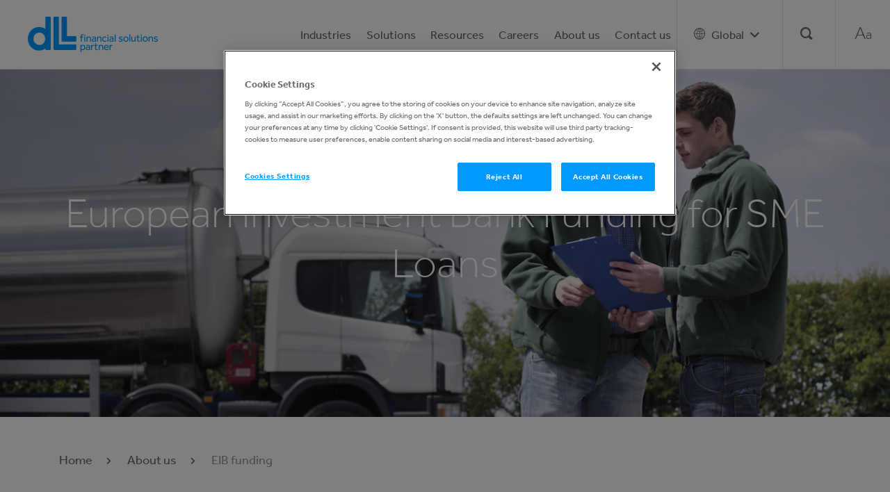

--- FILE ---
content_type: text/html; charset=utf-8
request_url: https://www.dllgroup.com/en/about-us/eib
body_size: 67231
content:



<!DOCTYPE html>
<!--[if lt IE 7]>      <html class="no-js lt-ie9 lt-ie8 lt-ie7"> <![endif]-->
<!--[if IE 7]>         <html class="no-js lt-ie9 lt-ie8"> <![endif]-->
<!--[if IE 8]>         <html class="no-js lt-ie9"> <![endif]-->
<!--[if gt IE 8]><!-->
<html class="no-js lang-en" lang="en">
<!--<![endif]-->
<head>
        <!-- Google Tag Manager -->
        <script>
(function (w, d, s, l, i) {
                w[l] = w[l] || []; w[l].push({
                    'gtm.start':
                        new Date().getTime(), event: 'gtm.js'
                }); var f = d.getElementsByTagName(s)[0],
                    j = d.createElement(s), dl = l != 'dataLayer' ? '&l=' + l : ''; j.async = true; j.src =
                        'https://www.googletagmanager.com/gtm.js?id=' + i + dl; f.parentNode.insertBefore(j, f);
            })(window, document, 'script', 'dataLayer', 'GTM-TXR7PP')
        </script>
        <!-- End Google Tag Manager -->
    <!-- TST Deployment check -->
    <meta charset="utf-8">
    <meta http-equiv="Content-Type" content="text/html; charset=UTF-8">
<link href="/en/-/media/Feature/Experience-Accelerator/Bootstrap-4/Bootstrap-4/Styles/optimized-min.css?t=20210311T113412Z" rel="stylesheet" /><link href="/en/-/media/Base-Themes/Core-Libraries/styles/optimized-min.css?t=20240522T133516Z" rel="stylesheet" /><link href="/en/-/media/Base-Themes/Main-Theme/styles/optimized-min.css?t=20210311T113426Z" rel="stylesheet" /><link href="/en/-/media/Base-Themes/Resolve-Conflicts/Styles/optimized-min.css?t=20201006T131901Z" rel="stylesheet" /><link href="/en/-/media/Themes/Dll/Shared/DllTheme/styles/optimized-min.css?t=20250918T103301Z" rel="stylesheet" />    
    


    <title>EIB</title>






    <link href="https://www.dllgroup.com/en/-/media/Project/Dll/Global/Header/DLLFavicon.ico" rel="shortcut icon" />


    <meta name="title" content="EIB">
    <meta name="robots" content="index, follow">
    <link rel="canonical" href="https://www.dllgroup.com/en/about-us/eib" />
    <meta property="twitter:url" content="https://www.dllgroup.com/en/about-us/eib" />



    <meta property="og:title" content="EIB" />
    <meta property="og:description" content="Through an agreement with the European Investment Bank we are supporting small and medium sized businesses (SMEs) by providing access to an invaluable source of lower cost finance and flexible repayment schedules. " />
    <meta property="og:url" content="https://www.dllgroup.com/en/about-us/eib" />



<meta  name="description" content="Through an agreement with the European Investment Bank we are supporting small and medium sized businesses (SMEs) by providing access to an invaluable source of lower cost finance and flexible repayment schedules. " />


<meta property="twitter:site"  content="@DLLGroup" /><meta property="twitter:description"  content="Through an agreement with the European Investment Bank we are supporting small and medium sized businesses (SMEs) by providing access to an invaluable source of lower cost finance and flexible repayment schedules. " /><meta property="twitter:title"  content="EIB" /><meta property="twitter:card"  content="summary_large_image" />

    <meta name="viewport" content="width=device-width, initial-scale=1"/>

</head>
<body class="default-device bodyclass">

    
        <!-- Google Tag Manager -->
        <noscript><iframe src="//www.googletagmanager.com/ns.html?id=GTM-TXR7PP" height="0" width="0" style="display:none;visibility:hidden"></iframe></noscript>
        <script>(function (w, d, s, l, i) { w[l] = w[l] || []; w[l].push({ 'gtm.start': new Date().getTime(), event: 'gtm.js' }); var f = d.getElementsByTagName(s)[0], j = d.createElement(s), dl = l != 'dataLayer' ? '&l=' + l : ''; j.async = true; j.src = '//www.googletagmanager.com/gtm.js?id=' + i + dl; f.parentNode.insertBefore(j, f); })(window, document, 'script', 'dataLayer', 'GTM-TXR7PP');</script>
        <!-- End Google Tag Manager -->
    
    
    
<a class="skip-to-content-link" href="#content"> Skip to content </a>
<!-- #wrapper -->
<div id="wrapper">
    <!-- #header -->
    <header role="header">
        <div id="header">
            
    <div class="component navigation navigation-title col-no">
        <div class="component-content">
            <nav class="navbar navbar-expand-lg navbar-light nav-mb" role= "navigation" aria-label="Main">
                <div class="navbar-brand-image">
                    
<div class="component image file-type-icon-media-link navbar-brand col-no">
    <div class="component-content">
<a title="brand-logo" href="/en"><img src="/en/-/media/Project/Dll/Global/Header/header-logo.png?h=51&amp;iar=0&amp;w=187&amp;hash=FDC4213954DA63A06204F1F2A20B39A6" alt="header-logo" width="187" height="51" data-variantitemid="{3EFA3B5F-7C52-41E0-8034-342F83CAB3AB}" data-variantfieldname="Image" /></a><span class="image-caption field-imagecaption"></span>    </div>
</div>

                    <!-- added below button -->
                    <button class="navbar-toggler collapsed" type="button" data-toggle="collapse" data-target="#main-nav-1" aria-controls="navbarColor01" aria-expanded="false" aria-label="Toggle navigation">
                        <i class="fa fa-bars" aria-hidden="true"></i>
                        <i class="icon icon-cross" aria-hidden="true"></i>
                    </button>
                    <button class="accessible-icon" type="button">
                        <span><span>A</span><span>a</span></span>
                    </button>
                </div>
                <div class="main-nav-holder">
<div class="navbar-collapse collapse" id="main-nav-1">
    


    <div class="component mobile-search search-box col-12" data-properties='{"endpoint":"/en/sxa/search/results/","suggestionEndpoint":"/en/sxa/search/suggestions/","suggestionsMode":"ShowSearchResults","resultPage":"/en/search","targetSignature":"","v":"","s":"","p":0,"l":"","languageSource":"SearchResultsLanguage","searchResultsSignature":"","itemid":"{145EEB44-99A4-4561-A055-A55C3E61AD17}","minSuggestionsTriggerCharacterCount":2}'>
        
            <div class="search">
                <fieldset class="page-search">
                        <input type="text" class="search-box-input" autocomplete="off" name="textBoxSearch" placeholder="What can we help you with ?" />
                        <button class="search-clear" aria-label="clear text"><i class="icon icon-cross" aria-hidden="true"></i></button>
                                            <button class="search-box-button-with-redirect search-submit" type="submit" aria-label="search">
                            <i class="icon icon-magnifier" aria-hidden="true"></i>
                        </button>

                </fieldset>
            </div>
    </div>

    <ul class="navbar-nav ml-auto">
            <li class="nav-item position-static dropdown">
                            <a href="#" class="nav-link dropdown-toggle no-arrow" data-toggle="dropdown" aria-haspopup="true" aria-expanded="false">Industries</a>



<div class="dropdown-menu w-100 top-auto">
    <div class="container sub-nav nav-link-description">
        <div class="row w-100 ml-100 rel-level2">
                <div class="text-center ml-100 col-10">
                    <ul class="nav-column-wrap">
                            <li class=" level2 item0 odd first">
<a title="agriculture" href="/en/industries/agriculture" class="dropdown-item"><span class="navLink-content"><span class="navLink-text navigation-title field-navigationtitle">Agriculture</span><span class="navLink-description navigation-title field-content"></span></span></a>
                            </li>
                            <li class=" level2 item1 even">
<a title="construction" href="/en/industries/construction" class="dropdown-item"><span class="navLink-content"><span class="navLink-text navigation-title field-navigationtitle">Construction</span><span class="navLink-description navigation-title field-content"></span></span></a>
                            </li>
                            <li class=" level2 item2 odd">
<a title="emobility" href="/sg/en-sg/sitecore/Content/Dll/Global/Home/industries/emobility" class="dropdown-item"><span class="navLink-content"><span class="navLink-text navigation-title field-navigationtitle">eMobility</span><span class="navLink-description navigation-title field-content"></span></span></a>
                            </li>
                            <li class=" level2 item3 even">
<a title="energy transition" href="/en/industries/energy-transition" class="dropdown-item"><span class="navLink-content"><span class="navLink-text navigation-title field-navigationtitle">Energy Transition</span><span class="navLink-description navigation-title field-content"></span></span></a>
                            </li>
                            <li class=" level2 item4 odd">
<a title="food" href="/en/industries/food" class="dropdown-item"><span class="navLink-content"><span class="navLink-text navigation-title field-navigationtitle">Food</span><span class="navLink-description navigation-title field-content"></span></span></a>
                            </li>
                            <li class=" level2 item5 even">
<a title="golf turf recreational" href="/en/industries/golf-turf-recreational" class="dropdown-item"><span class="navLink-content"><span class="navLink-text navigation-title field-navigationtitle">Golf, Turf and Recreational</span><span class="navLink-description navigation-title field-content"></span></span></a>
                            </li>
                            <li class=" level2 item6 odd">
<a title="healthcare" href="/en/industries/healthcare" class="dropdown-item"><span class="navLink-content"><span class="navLink-text navigation-title field-navigationtitle">Healthcare </span><span class="navLink-description navigation-title field-content"></span></span></a>
                            </li>
                            <li class=" level2 item7 even">
<a title="industrial" href="/en/industries/industrial" class="dropdown-item"><span class="navLink-content"><span class="navLink-text navigation-title field-navigationtitle">Industrial</span><span class="navLink-description navigation-title field-content"></span></span></a>
                            </li>
                            <li class=" level2 item8 odd">
<a title="intralogistics" href="/en/industries/intralogistics" class="dropdown-item"><span class="navLink-content"><span class="navLink-text navigation-title field-navigationtitle">Intralogistics</span><span class="navLink-description navigation-title field-content"></span></span></a>
                            </li>
                            <li class=" level2 item9 even">
<a title="Materials handling" href="/en/industries/Materials-handling" class="dropdown-item"><span class="navLink-content"><span class="navLink-text navigation-title field-navigationtitle">Materials Handling</span><span class="navLink-description navigation-title field-content"></span></span></a>
                            </li>
                            <li class=" level2 item10 odd">
<a title="office equipment" href="/en/industries/office-equipment" class="dropdown-item"><span class="navLink-content"><span class="navLink-text navigation-title field-navigationtitle">Office Equipment</span><span class="navLink-description navigation-title field-content"></span></span></a>
                            </li>
                            <li class=" level2 item11 even">
<a title="Recreational and Leisure" href="/en/industries/Recreational-and-Leisure" class="dropdown-item"><span class="navLink-content"><span class="navLink-text navigation-title field-navigationtitle">Recreational and Leisure products</span><span class="navLink-description navigation-title field-content"></span></span></a>
                            </li>
                            <li class=" level2 item12 odd">
<a title="tech solutions" href="/en/industries/tech-solutions" class="dropdown-item"><span class="navLink-content"><span class="navLink-text navigation-title field-navigationtitle">Software and Technology</span><span class="navLink-description navigation-title field-content"></span></span></a>
                            </li>
                            <li class=" level2 item13 even">
<a title="transportation" href="/en/industries/transportation" class="dropdown-item"><span class="navLink-content"><span class="navLink-text navigation-title field-navigationtitle">Transportation</span><span class="navLink-description navigation-title field-content"></span></span></a>
                            </li>
                            <li class=" level2 item14 odd">
<a title="Waste management" href="/en/industries/Waste-management" class="dropdown-item"><span class="navLink-content"><span class="navLink-text navigation-title field-navigationtitle">Waste Management</span><span class="navLink-description navigation-title field-content"></span></span></a>
                            </li>
                            <li class=" level2 item15 even last">
<a title="industries" href="/en/industries/industries" class="dropdown-item"><span class="navLink-content"><span class="navLink-text navigation-title field-navigationtitle">View all industries</span></span></a>
                            </li>
                    </ul>
                </div>
        </div>

    </div>
</div>


            </li>
            <li class="nav-item position-static dropdown">
                            <a href="#" class="nav-link dropdown-toggle no-arrow" data-toggle="dropdown" aria-haspopup="true" aria-expanded="false">Solutions</a>



<div class="dropdown-menu w-100 top-auto">
    <div class="container sub-nav nav-link-description">
        <div class="row w-100 ml-100 rel-level2">
                        <div class="text-center col-md-4 col-12 blueborder-right">
                            <h3>Solutions</h3>
                            <ul>
                                    <li class=" level2 item0 odd first">
<a title="commercial finance" href="/en/solutions/commercial-finance" class="dropdown-item"><span class="navLink-content"><span class="navLink-text navigation-title field-navigationtitle">Commercial Finance</span><span class="navLink-description navigation-title field-content">Inventory finance and floor planning</span></span></a>
                                    </li>
                                    <li class=" level2 item1 even">
<a title="Custom Asset Finance" href="/en/solutions/Custom-Asset-Finance" class="dropdown-item"><span class="navLink-content"><span class="navLink-text navigation-title field-navigationtitle">Custom Asset Finance</span><span class="navLink-description navigation-title field-content">Tailored solutions for capital-intensive businesses for financing core assets</span></span></a>
                                    </li>
                                    <li class=" level2 item2 odd">
<a title="retail finance" href="/en/solutions/retail-finance" class="dropdown-item"><span class="navLink-content"><span class="navLink-text navigation-title field-navigationtitle">Retail Finance</span><span class="navLink-description navigation-title field-content">Point-of-sale financing options</span></span></a>
                                    </li>
                                    <li class=" level2 item3 even">
<a title="Pay-per-use Solutions" href="/en/solutions/Pay-per-use-Solutions" class="dropdown-item"><span class="navLink-content"><span class="navLink-text navigation-title field-navigationtitle">Pay Per Use</span><span class="navLink-description navigation-title field-content">Usage-based payments and management</span></span></a>
                                    </li>
                                    <li class=" level2 item4 odd">
<a title="used equipment finance" href="/en/solutions/used-equipment-finance" class="dropdown-item"><span class="navLink-content"><span class="navLink-text navigation-title field-navigationtitle">Used Equipment Finance</span><span class="navLink-description navigation-title field-content">Flexible financing for used equipment</span></span></a>
                                    </li>
                                    <li class=" level2 item10 odd last">
<a title="solutions" href="/en/solutions/solutions" class="dropdown-item"><span class="navLink-content"><span class="navLink-text navigation-title field-navigationtitle">View All Solutions</span></span></a>
                                    </li>
                            </ul>
                        </div>
                        <div class="text-center col-md-4 col-12 blueborder-right">
                            <h3>More</h3>
                            <ul>
                                    <li class=" level2 item5 even">
<a title="digital solutions" href="/en/solutions/digital-solutions" class="dropdown-item"><span class="navLink-content"><span class="navLink-text navigation-title field-navigationtitle">Digital Solutions</span><span class="navLink-description navigation-title field-content">Tools to simplify financing</span></span></a>
                                    </li>
                                    <li class=" level2 item6 odd">
<a title="fmv" href="/en/solutions/fmv" class="dropdown-item"><span class="navLink-content"><span class="navLink-text navigation-title field-navigationtitle">Fair Market Value Leasing</span><span class="navLink-description navigation-title field-content">Understanding FMV leasing</span></span></a>
                                    </li>
                                    <li class=" level2 item7 even">
<a title="insurance and risk protection solutions" href="/en/solutions/insurance-and-risk-protection-solutions" class="dropdown-item"><span class="navLink-content"><span class="navLink-text navigation-title field-navigationtitle">Insurance and Risk Protection Solutions</span><span class="navLink-description navigation-title field-content">Asset protection solutions</span></span></a>
                                    </li>
                                    <li class=" level2 item8 odd">
<a title="used equipment sales" href="/en/solutions/used-equipment-sales" class="dropdown-item"><span class="navLink-content"><span class="navLink-text navigation-title field-navigationtitle">Used Equipment Sales</span><span class="navLink-description navigation-title field-content">Source and sell used assets</span></span></a>
                                    </li>
                            </ul>
                        </div>
        </div>

    </div>
</div>


            </li>
            <li class="nav-item position-static dropdown">
                            <a href="#" class="nav-link dropdown-toggle no-arrow" data-toggle="dropdown" aria-haspopup="true" aria-expanded="false">Resources</a>



<div class="dropdown-menu w-100 top-auto">
    <div class="container sub-nav nav-link-description">
        <div class="row w-100 ml-100 rel-level2">
                        <div class="text-center col-md-4 col-12 blueborder-right">
                            <h3>Resources</h3>
                            <ul>
                                    <li class=" level2 item0 odd first">
<a title="blogs" href="/en/resources/blogs" class="dropdown-item"><span class="navLink-content"><span class="navLink-text navigation-title field-navigationtitle">Blogs</span></span></a>
                                    </li>
                                    <li class=" level2 item1 even">
<a title="press" href="/en/resources/press" class="dropdown-item"><span class="navLink-content"><span class="navLink-text navigation-title field-navigationtitle">Press</span></span></a>
                                    </li>
                                    <li class=" level2 item2 odd">
<a title="customer stories" href="/en/resources/customer-stories" class="dropdown-item"><span class="navLink-content"><span class="navLink-text navigation-title field-navigationtitle">Customer stories</span></span></a>
                                    </li>
                                    <li class=" level2 item3 even">
<a title="Podcasts" href="/en/resources/Podcasts" class="dropdown-item"><span class="navLink-content"><span class="navLink-text navigation-title field-navigationtitle">Podcasts</span></span></a>
                                    </li>
                                    <li class=" level2 item8 odd">
<a title="videos" href="/en/resources/videos" class="dropdown-item"><span class="navLink-content"><span class="navLink-text navigation-title field-navigationtitle">Videos</span><span class="navLink-description navigation-title field-content"></span></span></a>
                                    </li>
                                    <li class=" level2 item9 even last">
<a title="whitepapers and reports" href="/en/resources/whitepapers-and-reports" class="dropdown-item"><span class="navLink-content"><span class="navLink-text navigation-title field-navigationtitle">Whitepapers and reports</span><span class="navLink-description navigation-title field-content"></span></span></a>
                                    </li>
                            </ul>
                        </div>
                        <div class="text-center col-md-4 col-12 blueborder-right">
                            <h3>Learn about</h3>
                            <ul>
                                    <li class=" level2 item4 odd">
<a title="life cycle asset management" href="/en/resources/life-cycle-asset-management" class="dropdown-item"><span class="navLink-content"><span class="navLink-text navigation-title field-navigationtitle">Circularity and Life Cycle Asset Management</span><span class="navLink-description navigation-title field-content"></span></span></a>
                                    </li>
                                    <li class=" level2 item5 even">
<a title="internet of things" href="/en/resources/internet-of-things" class="dropdown-item"><span class="navLink-content"><span class="navLink-text navigation-title field-navigationtitle">Internet of things</span><span class="navLink-description navigation-title field-content"></span></span></a>
                                    </li>
                                    <li class=" level2 item6 odd">
<a title="servitization" href="/en/resources/servitization" class="dropdown-item"><span class="navLink-content"><span class="navLink-text navigation-title field-navigationtitle">Servitization</span><span class="navLink-description navigation-title field-content"></span></span></a>
                                    </li>
                                    <li class=" level2 item7 even">
<a title="benefits offering financing" href="/en/resources/benefits-offering-financing" class="dropdown-item"><span class="navLink-content"><span class="navLink-text navigation-title field-navigationtitle">Benefits of Offering Financing</span><span class="navLink-description navigation-title field-content"></span></span></a>
                                    </li>
                            </ul>
                        </div>
        </div>

    </div>
</div>


            </li>
            <li class="nav-item position-static dropdown">
                            <a href="#" class="nav-link dropdown-toggle no-arrow" data-toggle="dropdown" aria-haspopup="true" aria-expanded="false">Careers</a>



<div class="dropdown-menu w-100 top-auto">
    <div class="container sub-nav nav-link-description">
        <div class="row w-100 ml-100 rel-level2">
                <div class="text-center ml-100 col-10">
                    <ul class="nav-column-wrap">
                            <li class=" level2 item0 odd first">
<a title="Careers" href="/en/careers/Careers" class="dropdown-item"><span class="navLink-content"><span class="navLink-text navigation-title field-navigationtitle">Careers</span></span></a>
                            </li>
                            <li class=" level2 item1 even">
<a title="Member stories" href="/en/careers/Member-stories" class="dropdown-item"><span class="navLink-content"><span class="navLink-text navigation-title field-navigationtitle">Member stories</span></span></a>
                            </li>
                            <li class=" level2 item2 odd">
<a title="learning and development" href="/en/careers/learning-and-development" class="dropdown-item"><span class="navLink-content"><span class="navLink-text navigation-title field-navigationtitle">Learning & Development </span><span class="navLink-description navigation-title field-content"></span></span></a>
                            </li>
                            <li class=" level2 item3 even">
<a title="Wellbeing" href="/en/careers/Wellbeing" class="dropdown-item"><span class="navLink-content"><span class="navLink-text navigation-title field-navigationtitle">Wellbeing</span><span class="navLink-description navigation-title field-content"></span></span></a>
                            </li>
                            <li class=" level2 item4 odd">
<a title="Purposeful career" href="/en/careers/Purposeful-career" class="dropdown-item"><span class="navLink-content"><span class="navLink-text navigation-title field-navigationtitle">Purposeful career</span><span class="navLink-description navigation-title field-content"></span></span></a>
                            </li>
                            <li class=" level2 item5 even">
<a title="Diversity Equity and Inclusion" href="/en/careers/Diversity-Equity-and-Inclusion" class="dropdown-item"><span class="navLink-content"><span class="navLink-text navigation-title field-navigationtitle">Diversity, Equity & Inclusion</span><span class="navLink-description navigation-title field-content"></span></span></a>
                            </li>
                            <li class=" level2 item6 odd">
<a title="Hiring process" href="/en/careers/Hiring-process" class="dropdown-item"><span class="navLink-content"><span class="navLink-text navigation-title field-navigationtitle">Hiring process</span><span class="navLink-description navigation-title field-content"></span></span></a>
                            </li>
                            <li class=" level2 item7 even last">
<a title="Current Vacancies" href="/en/careers/Current-Vacancies" class="dropdown-item"><span class="navLink-content"><span class="navLink-text navigation-title field-navigationtitle">Current vacancies</span></span></a>
                            </li>
                    </ul>
                </div>
        </div>

    </div>
</div>


            </li>
            <li class="nav-item position-static dropdown">
                            <a href="#" class="nav-link dropdown-toggle no-arrow" data-toggle="dropdown" aria-haspopup="true" aria-expanded="false">About us</a>



<div class="dropdown-menu w-100 top-auto">
    <div class="container sub-nav nav-link-description">
        <div class="row w-100 ml-100 rel-level2">
                <div class="text-center ml-100 col-10">
                    <ul class="nav-column-wrap">
                            <li class=" level2 item0 odd first">
<a title="about us" href="/en/about-us/about-us" class="dropdown-item"><span class="navLink-content"><span class="navLink-text navigation-title field-navigationtitle">About us</span></span></a>
                            </li>
                            <li class=" level2 item1 even">
<a title="Annual report" href="/en/about-us/Annual-report" class="dropdown-item"><span class="navLink-content"><span class="navLink-text navigation-title field-navigationtitle">Annual report</span></span></a>
                            </li>
                            <li class=" level2 item2 odd">
<a title="sustainability" href="/en/about-us/sustainability" class="dropdown-item"><span class="navLink-content"><span class="navLink-text navigation-title field-navigationtitle">Sustainability</span><span class="navLink-description navigation-title field-content"></span></span></a>
                            </li>
                            <li class=" level2 item3 even">
<a title="corporate governance" href="/en/about-us/corporate-governance" class="dropdown-item"><span class="navLink-content"><span class="navLink-text navigation-title field-navigationtitle">Corporate Governance</span><span class="navLink-description navigation-title field-content"></span></span></a>
                            </li>
                            <li class=" level2 item4 odd">
<a title="code of conduct" href="/en/about-us/code-of-conduct" class="dropdown-item"><span class="navLink-content"><span class="navLink-text navigation-title field-navigationtitle">Code of conduct</span><span class="navLink-description navigation-title field-content"></span></span></a>
                            </li>
                            <li class=" level2 item5 even">
<a title="Complaints Handling" href="/en/about-us/Complaints-Handling" class="dropdown-item"><span class="navLink-content"><span class="navLink-text navigation-title field-navigationtitle">Complaints Handling</span><span class="navLink-description navigation-title field-content"></span></span></a>
                            </li>
                            <li class=" level2 item6 odd">
<a title="dlls awards and recognitions" href="/en/about-us/dlls-awards-and-recognitions" class="dropdown-item"><span class="navLink-content"><span class="navLink-text navigation-title field-navigationtitle">DLL’s Awards and Recognitions  </span><span class="navLink-description navigation-title field-content"></span></span></a>
                            </li>
                            <li class=" level2 item7 even active">
<a title="eib" href="/en/about-us/eib" class="dropdown-item"><span class="navLink-content"><span class="navLink-text navigation-title field-navigationtitle">EIB funding</span><span class="navLink-description navigation-title field-content"></span></span></a>
                            </li>
                            <li class=" level2 item8 odd">
<a title="procurement and suppliers" href="/en/about-us/procurement-and-suppliers" class="dropdown-item"><span class="navLink-content"><span class="navLink-text navigation-title field-navigationtitle">Procurement and Suppliers</span><span class="navLink-description navigation-title field-content"></span></span></a>
                            </li>
                            <li class=" level2 item9 even">
<a title="rules and regulations" href="/en/about-us/rules-and-regulations" class="dropdown-item"><span class="navLink-content"><span class="navLink-text navigation-title field-navigationtitle">Rules and Regulations</span><span class="navLink-description navigation-title field-content"></span></span></a>
                            </li>
                            <li class=" level2 item10 odd last">
<a title="about rabobank group" href="/en/about-us/about-rabobank-group" class="dropdown-item"><span class="navLink-content"><span class="navLink-text navigation-title field-navigationtitle">About Rabobank Group</span><span class="navLink-description navigation-title field-content"></span></span></a>
                            </li>
                    </ul>
                </div>
        </div>

    </div>
</div>


            </li>
            <li class="nav-item position-static ">
<a title="contact us" href="/en/contact-us" class="nav-link">Contact us</a>
            </li>

        

<li class="nav-item dropdown position-static menu-country ">
    <a href="#" class="nav-link dropdown-toggle no-arrow" data-toggle="dropdown" data-target="#" aria-expanded="false">
        <span aria-label="country-selector">
            <i class="icon icon-world">
                <span class="country-selection">
                    
                </span>
            </i>
        </span>
        <i class="fa fa-angle-down" aria-hidden="true"></i>
    </a>

    <div class="component global-menu dropdown-menu w-100 top-auto col-no">
                <div class="container country-selection-wrapper sub-nav">
            <div class="row w-100">
<div class="text-center col-md-6"><h3 class="field-title">Select your Country</h3></div><div class="text-center col-md-6"><ul class="country-selection-list"><li><div class="field-default-language" style="display: none;">en</div><a data-variantitemid="{EC79F88F-1EDC-457C-A497-549C9479B274}" class="dll-global-menu-link" href="/en" data-variantfieldname="Link">Global</a></li><li><div class="field-default-language" style="display: none;">es-AR</div><a data-variantitemid="{07C68C47-28D0-47AD-A1D0-54883D257405}" class="dll-global-menu-link" href="https://www.dllgroup.com/ar/es-ar" data-variantfieldname="Link">Argentina</a></li><li><div class="field-default-language" style="display: none;">en-AU</div><a data-variantitemid="{B8B8D068-0B1D-4796-A638-A6DDA833E8AE}" class="dll-global-menu-link" href="https://www.dllgroup.com/au/en-au" data-variantfieldname="Link">Australia</a></li><li><div class="field-default-language" style="display: none;">de-AT</div><a data-variantitemid="{5B4EC545-2792-4ACE-AB23-56D559FAF5C7}" class="dll-global-menu-link" href="https://www.dllgroup.com/at/de-at" data-variantfieldname="Link">Austria</a></li><li><div class="field-default-language" style="display: none;">nl-BE</div><a data-variantitemid="{1F40D676-2357-4981-8C6B-80F6CCB375FE}" class="dll-global-menu-link" href="https://www.dllgroup.com/be/nl-be" data-variantfieldname="Link">Belgium</a></li><li><div class="field-default-language" style="display: none;"></div><a data-variantitemid="{27BDD2F2-8D30-4F15-9C20-C79E3E7492FE}" class="dll-global-menu-link" href="https://www.dllgroup.com/br/pt-br" data-variantfieldname="Link">Brazil</a></li><li><div class="field-default-language" style="display: none;">en-CA</div><a data-variantitemid="{7EBB7F66-6107-4EDA-9B5D-238B477D3BC4}" class="dll-global-menu-link" href="https://www.dllgroup.com/ca/en-ca" data-variantfieldname="Link">Canada</a></li><li><div class="field-default-language" style="display: none;">es-CL</div><a data-variantitemid="{28CC7024-0697-4A15-BF7B-28C19AB249A7}" class="dll-global-menu-link" href="https://www.dllgroup.com/en/industries/healthcare" data-variantfieldname="Link">Chile</a></li><li><div class="field-default-language" style="display: none;">da-dk</div><a data-variantitemid="{551685E4-8523-4144-B8BC-A46601231123}" class="dll-global-menu-link" href="https://www.dllgroup.com/dk/da-dk" data-variantfieldname="Link">Denmark</a></li><li><div class="field-default-language" style="display: none;">fi-FI</div><a data-variantitemid="{F5EEC552-4D95-427A-B83B-39DD99224438}" class="dll-global-menu-link" href="https://www.dllgroup.com/fi/fi-fi" data-variantfieldname="Link">Finland</a></li><li><div class="field-default-language" style="display: none;">fr-FR</div><a data-variantitemid="{EF4542AB-F84F-4249-B362-C6A19BB264BA}" class="dll-global-menu-link" href="https://www.dllgroup.com/fr/fr-fr" data-variantfieldname="Link">France</a></li><li><div class="field-default-language" style="display: none;">de-DE</div><a data-variantitemid="{562B9F68-AAC5-4213-A18A-B93788D30CCA}" class="dll-global-menu-link" href="https://www.dllgroup.com/de/de-de" data-variantfieldname="Link">Germany</a></li><li><div class="field-default-language" style="display: none;">en-IN</div><a data-variantitemid="{822A1987-7EDD-47A8-9BB4-4560A926A325}" class="dll-global-menu-link" href="https://www.dllgroup.com/in/en-in" data-variantfieldname="Link">India</a></li><li><div class="field-default-language" style="display: none;">en-IE</div><a data-variantitemid="{09596575-52D8-442B-B3E3-3FF7C5B36ECE}" class="dll-global-menu-link" href="https://www.dllgroup.com/ie/en-ie" data-variantfieldname="Link">Ireland</a></li><li><div class="field-default-language" style="display: none;">it-IT</div><a data-variantitemid="{CCD73729-F4FC-4FD7-BFC4-8E6BA3F5D324}" class="dll-global-menu-link" href="https://www.dllgroup.com/it/it-it" data-variantfieldname="Link">Italy</a></li><li><div class="field-default-language" style="display: none;">ko-KR</div><a data-variantitemid="{E85EBA5A-1D86-4B5F-9C39-B22362FA9959}" class="dll-global-menu-link" href="https://www.dllgroup.com/kr/ko-kr" data-variantfieldname="Link">Korea</a></li><li><div class="field-default-language" style="display: none;">es-MX</div><a data-variantitemid="{59832E6A-3203-47E9-8E15-929D03871C45}" class="dll-global-menu-link" href="https://www.dllgroup.com/mx/es-mx" data-variantfieldname="Link">Mexico</a></li><li><div class="field-default-language" style="display: none;">nl-NL</div><a data-variantitemid="{7616D5E2-86EE-4567-8A53-2C6452E3AC96}" class="dll-global-menu-link" href="https://www.dllgroup.com/nl/nl-nl" data-variantfieldname="Link">Netherlands</a></li><li><div class="field-default-language" style="display: none;">en-NZ</div><a data-variantitemid="{2EF91A3C-2D2B-4A94-8116-93AD9916EED8}" class="dll-global-menu-link" href="https://www.dllgroup.com/nz/en-nz" data-variantfieldname="Link">New Zealand</a></li><li><div class="field-default-language" style="display: none;">nb-NO</div><a data-variantitemid="{1C20B719-C462-4B50-8385-03B7B8C9744A}" class="dll-global-menu-link" href="https://www.dllgroup.com/no/nb-no" data-variantfieldname="Link">Norway</a></li><li><div class="field-default-language" style="display: none;">pl-PL</div><a data-variantitemid="{D0B0A157-A7CA-4BF2-8964-1DB41F63E72E}" class="dll-global-menu-link" href="https://www.dllgroup.com/pl/pl-pl" data-variantfieldname="Link">Poland</a></li><li><div class="field-default-language" style="display: none;">pt-PT</div><a data-variantitemid="{39EDEC5A-C382-48CF-AFD8-822AC43CF025}" class="dll-global-menu-link" href="https://www.dllgroup.com/pt/pt-pt" data-variantfieldname="Link">Portugal</a></li><li><div class="field-default-language" style="display: none;">en-SG</div><a data-variantitemid="{A90CF9FE-E80F-442A-B350-843EFCB0398F}" class="dll-global-menu-link" href="https://www.dllgroup.com/sg/en-sg" data-variantfieldname="Link">Singapore</a></li><li><div class="field-default-language" style="display: none;"></div><a data-variantitemid="{89818278-4126-4E06-BC7D-847AEFB576B2}" class="dll-global-menu-link" href="https://www.dllgroup.com/es/es-es" data-variantfieldname="Link">Spain</a></li><li><div class="field-default-language" style="display: none;">sv-SE</div><a data-variantitemid="{6840BFE9-FE9C-45BB-8F5A-36DD96E0CFC4}" class="dll-global-menu-link" href="https://www.dllgroup.com/se/sv-se" data-variantfieldname="Link">Sweden</a></li><li><div class="field-default-language" style="display: none;">de-CH</div><a data-variantitemid="{BB53A7D2-7671-4D91-BF98-930CF9C6793B}" class="dll-global-menu-link" href="https://www.dllgroup.com/ch/de-ch" data-variantfieldname="Link">Switzerland</a></li><li><div class="field-default-language" style="display: none;">en-GB</div><a data-variantitemid="{1AD91BA8-BE7C-4496-99ED-442ABD2CA38B}" class="dll-global-menu-link" href="https://www.dllgroup.com/gb/en-gb" data-variantfieldname="Link">United Kingdom</a></li><li><div class="field-default-language" style="display: none;">en-US</div><a data-variantitemid="{682E901D-8901-473C-AB10-F5A37A2D6B33}" class="dll-global-menu-link" href="https://www.dllgroup.com/us/en-us" data-variantfieldname="Link">United States</a></li></ul></div>            </div>
        </div>
    </div>

</li>


    <li class="nav-item menu-search ">
        <a href="#" class="nav-link dropdown-toggle no-arrow" data-toggle="dropdown" aria-haspopup="true" aria-expanded="false">
            <span aria-label="Search" class="search icon icon-magnifier"></span>
            <span aria-label="close" class="search icon icon-cross"></span>
        </a>
        <div class="component dropdown-menu w-100 top-auto search-box col-no" data-properties='{"endpoint":"/en/sxa/search/results/","suggestionEndpoint":"/en/sxa/search/suggestions/","suggestionsMode":"ShowSearchResults","resultPage":"/en/search","targetSignature":"","v":"","s":"","p":5,"l":"","languageSource":"SearchResultsLanguage","searchResultsSignature":"","itemid":"{145EEB44-99A4-4561-A055-A55C3E61AD17}","minSuggestionsTriggerCharacterCount":2}'>
            <div class="container subnav">
                <div class="row w-100">
                    
                        <div class="search">
                            <fieldset class="page-search">
                                    <input type="text" class="search-box-input" autocomplete="off" name="textBoxSearch" placeholder="What can we help you with ?" />
                                    <button class="search-clear" aria-label="clear text"><i class="icon icon-cross" aria-hidden="true"></i></button>
                                                                    <button class="search-box-button-with-redirect search-submit" type="submit" aria-label="search">
                                        <i class="icon icon-magnifier" aria-hidden="true"></i>
                                    </button>

                            </fieldset>
                        </div>
                </div>
            </div>
        </div>
    </li>



<li class="component nav-item menu-accessible ">

<a class="nav-link" href="#"><span>A</span><span>a</span></a></li>
    </ul>
</div>
                </div>
            </nav>
        </div>
    </div>

        </div>
    </header>
    <!-- /#header -->
    <!-- #content -->
    <main role="main">
        <div id="content" class="container-fluid" tabindex="-1">
            <div class="row">
                


<div class="component container pushbox col-12">
    <div class="component-content row" >

<div class="component push-box push-wrapper push-wrapper-full-width col-12" style="background-image:url('/en/-/media/Project/Dll/Global/Images/About-us/nlOverviewTwoMenWithClipboard1240x600.jpg')">
    <div class="component-content pushbox-heading container">
<h1 class="push-box-title field-title">European Investment Bank Funding for SME Loans</h1>    </div>
</div>
    </div>
</div>
<div class="component breadcrumb navigation-title d-none d-md-block col-12">
    <div class="component-content container">
        <nav aria-label="breadcrumb">
            <ul>
                    <li class="breadcrumb-item home" >
<div class="navigation-title field-navigationtitle"><a title="Home" href="/en">Home</a></div>								<span class="separator"></span>
                    </li>
                    <li class="breadcrumb-item " >
<div class="navigation-title field-navigationtitle"><a title="about us" href="/en/about-us">About us</a></div>								<span class="separator"></span>
                    </li>
                    <li class="breadcrumb-item last" aria-current = page>
EIB funding                    </li>
            </ul>
        </nav>
    </div>
</div>

	<div class="component page-section contentSectionWrapper text-color-mild-grey col-12">
	   <div class="row">
		<div class="component-content container">
<div class="content-header-text field-top-html"><p><strong><img alt="" style="height: 80px; width: 187px; float: left; margin-right: 10px; margin-top: 10px;" src="/en/-/media/Project/Dll/Denmark/Images/About-us/eib2.png" />Through an agreement with the European Investment Bank (EIB; www.eib.org) we are supporting small and medium sized businesses (SMEs) [and small projects carried out by enterprises having less than 3,000 employees (MidCaps)] by providing access to an invaluable source of lower cost finance and flexible repayment schedules.</strong></p>
<p><strong>A European Cooperation with Sustainable Finance for the benefit of SMEs</strong><br />
The EIB is the long-term lending bank of the European Union; its task is to contribute towards the integration, balanced development and economic and social cohesion of the EU Member States. Thanks to its best possible rating on the capital markets (AAA), the EIB can borrow funds on favourable terms, which it passes on to SMEs and MidCaps through us. The SMEs and MidCaps are specifically and individually informed by us of the EIB&rsquo;s involvement and its impact on the financial terms of the loan received. Extensive information related to the EIB Group support to SMEs and MidCaps can be found in the EIB website (<a rel="noopener noreferrer" href="http://www.eib.org" target="_blank">www.eib.org</a>). </p>
In view of the climate commitment of both entities, the loan is earmarked to support investments benefitting the transition to a low-carbon economy.
<p>&nbsp;</p>
<p><strong>What is EIB funding? </strong><br />
The EIB is strengthening its support for Europe&rsquo;s SMEs and MidCaps by helping this important sector to access vital new lines of credit. The loan term is a minimum of 2 years (the actual length of the loan will depend on the economic and technical life of the project financed) and it can be used to finance from very small projects to investments with a maximum cost of EUR 25 million. The EIB&rsquo;s contribution, however, cannot exceed EUR 12.5 million. </p>
<p><strong>Who can apply for an EIB loan? </strong></p>
<ul class="list-style-hypen">
    <li>SMEs with less than 250 employees on a consolidated basis prior to investment based in one of the 27 EU Member States; </li>
    <li>MidCaps with less than 3 000 employees on a consolidated basis prior to investment based in one of the 27 EU Member States; </li>
    <li>all economic sectors and activities are eligible with few exceptions, amongst which pure property speculation, production of weapons and ammunition, arms, military or police equipment or infrastructures, and equipment or infrastructure limiting people&rsquo;s individual rights and freedom, gambling, tobacco related industries, activities considered ethically or morally controversial such as human cloning, and animal testing activities involving on insofar as not in compliance with the &ldquo;Council of Europe&rsquo;s Convention for the Protection of Vertebrate Animals used for Experimental and other Scientific Purposes&rdquo;, activities prohibited by national legislation or whose environmental impact cannot be mitigated or offset. </li>
</ul>
<p><strong>What can an EIB loan be used for? </strong><br />
The EIB loan can be used to finance all investments and expenditures that are incurred in the development of an SME or a MidCap i.e.: </p>
<ul class="list-style-hypen">
    <li>Tangible investments: purchases of plant and equipment, with some exceptions concerning land purchases.</li>
    <li>Intangible investments: particularly the expenditure involved in R&amp;D, building up distribution networks in domestic or other markets within the EU. </li>
    <li>Medium and long-term working capital requirements to re-establish businesses&rsquo; general liquidity ratio. </li>
</ul>
<p><strong>What are the benefits for your Business? </strong></p>
<ul class="list-style-hypen">
    <li>You can receive beneficial interest rates compared to standard business lending rates. </li>
    <li>You can negotiate the term or repayment frequency of the loan to suit the circumstances and cash-flow requirements of your business. </li>
    <li>It allows you to invest significantly in your business without adversely affecting your cash-flow or liquidity. </li>
</ul>
<p>You shall agree that (a) upon reasonable notice you will permit representatives of the EIB to inspect all sites, installations and works that comprise the project which is the subject of the loan; and (b) following a request by the EIB, we may provide any information about you to the EIB. </p>
<p><strong>EIB loans for SMEs are channelled through us, therefore it is entirely up to us to examine the application and to decide whether or not to grant the loan. </strong></p>
<p>Please contact your local Account Manager  to discuss if your business qualifies for funding supported by the EIB "Loans for SMEs" or EIB "Loan for MidCaps" scheme. </p>
<p><strong>About EIB</strong><br />
The European Investment Bank (EIB) is the long-term lending institution of the European Union owned by its Member States. It makes long-term finance available for sound investment in order to contribute towards EU policy objectives. </p>
<p>The EIB is active in around 160 countries and is the world&rsquo;s largest multilateral lender for climate action projects. The EIB Group recently adopted its Climate Bank Roadmap to deliver on its ambitious agenda to support EUR 1 trillion of climate action and environmental sustainability investments in the decade to 2030 and to deliver more than 50% of EIB finance for climate action and environmental sustainability by 2025. Also, as part of the Roadmap, from the start of 2021, all new EIB Group operations will be aligned with the goals and principles of the Paris Agreement. </p></div><div class="card-deck"></div><div class="row"></div>		</div>
	   </div>
	</div>

            </div>
        </div>
    </main>
    <!-- /#content -->
    <!-- #footer -->
    <footer role="content-info">
        <div id="footer" class="container-fluid">
            <div class="row">
                



<div class="component container footerNavListWrap container-gray-background col-12">
    <div class="component-content row" >


<div class="row component column-splitter">
        <div class="col-6 col-sm-6 col-md-3 col-lg-3 col-xl-3 d-none d-sm-none d-md-block d-lg-block d-xl-block footer-column-wrap">
            
<div class="component link-list col-12">
    <div class="component-content">
        
                <ul>
                <li class="item0 odd first">
<div class="field-link"><a href="/en/industries" data-variantitemid="{D4FB4831-B984-4C07-B3A5-A231554E848E}" data-variantfieldname="Link" class="footer-column-header">Industries</a></div>                </li>
                <li class="item1 even">
<div class="field-link"><a href="/en/industries/agriculture" data-variantitemid="{D58813C4-6CDB-4E7C-A8ED-55763ACFD590}" data-variantfieldname="Link">Agriculture</a></div>                </li>
                <li class="item2 odd">
<div class="field-link"><a href="/en/industries/construction" data-variantitemid="{B7A9C081-F8C7-4B23-9769-00DD6DBAAB06}" data-variantfieldname="Link">Construction</a></div>                </li>
                <li class="item3 even">
<div class="field-link"><a href="/en/industries/emobility" data-variantitemid="{FA42E11E-DA58-498C-92EB-AA4841BAFA6E}" data-variantfieldname="Link">eMobility</a></div>                </li>
                <li class="item4 odd">
<div class="field-link"><a href="/en/industries/energy-transition" data-variantitemid="{0382A624-CC75-4736-ABCF-AED0526BA271}" data-variantfieldname="Link">Energy Transition</a></div>                </li>
                <li class="item5 even">
<div class="field-link"><a href="/en/industries/food" data-variantitemid="{BB8A23CE-F02A-4225-B935-E89786917912}" data-variantfieldname="Link">Food</a></div>                </li>
                <li class="item6 odd">
<div class="field-link"><a href="/en/industries/golf-turf-recreational" data-variantitemid="{ADA3B2BA-93CD-4A60-816A-2EF619710A39}" data-variantfieldname="Link">Golf, Turf and Recreational</a></div>                </li>
                <li class="item7 even">
<div class="field-link"><a href="/en/industries/healthcare" data-variantitemid="{BE713F45-BB71-4715-8683-A1A46623D15A}" data-variantfieldname="Link">Healthcare</a></div>                </li>
                <li class="item8 odd">
<div class="field-link"><a href="/en/industries/industrial" data-variantitemid="{9C918EFA-7C3A-4BAB-A668-05FE605038E1}" data-variantfieldname="Link">Industrial</a></div>                </li>
                <li class="item9 even">
<div class="field-link"><a href="/en/industries/intralogistics" data-variantitemid="{34F0C4B8-15DC-4887-BB47-B69987A8A132}" data-variantfieldname="Link">Intralogistics</a></div>                </li>
                <li class="item10 odd">
<div class="field-link"><a href="/en/industries/Materials-handling" data-variantitemid="{B868FB5D-BE11-4B04-98BB-63FC8A66E5BF}" data-variantfieldname="Link">Materials handling</a></div>                </li>
                <li class="item11 even">
<div class="field-link"><a href="/en/industries/Recreational-and-Leisure" data-variantitemid="{514999BD-8720-4D16-912F-69D0CE26347E}" data-variantfieldname="Link">Recreational and Leisure products</a></div>                </li>
                <li class="item12 odd">
<div class="field-link"><a href="/en/industries/tech-solutions" data-variantitemid="{3EF510CC-F8CC-4286-9747-B906F419BB8A}" data-variantfieldname="Link">Tech Solutions</a></div>                </li>
                <li class="item13 even">
<div class="field-link"><a href="/en/industries/transportation" data-variantitemid="{82E0A778-A40F-43B3-A867-748E82A46D8E}" data-variantfieldname="Link">Transportation</a></div>                </li>
                <li class="item14 odd last">
<div class="field-link"><a href="/en/industries/Waste-management" data-variantitemid="{F19EE9C4-09CB-424B-9B5A-E3B980445202}" data-variantfieldname="Link">Waste management</a></div>                </li>
        </ul>
    </div>
</div>

        </div>
        <div class="col-6 col-sm-6 col-md-3 col-lg-3 col-xl-3 d-none d-sm-none d-md-block d-lg-block d-xl-block footer-column-wrap">
            
<div class="component link-list col-12">
    <div class="component-content">
        
                <ul>
                <li class="item0 odd first">
<div class="field-link"><a href="/en/solutions" data-variantitemid="{31511A92-F0D5-4F9F-82CA-F27C0BAA01AB}" data-variantfieldname="Link" class="footer-column-header">Solutions</a></div>                </li>
                <li class="item1 even">
<div class="field-link"><a href="/en/solutions/commercial-finance" data-variantitemid="{041573ED-0AD5-4130-B2DB-E6BD3602294B}" data-variantfieldname="Link">Commercial Finance</a></div>                </li>
                <li class="item2 odd">
<div class="field-link"><a href="/en/solutions/Custom-Asset-Finance" data-variantitemid="{92C9A74E-70F0-41AA-8306-D720F50806B6}" data-variantfieldname="Link">Custom Asset Finance</a></div>                </li>
                <li class="item3 even">
<div class="field-link"><a href="/en/solutions/fmv" data-variantitemid="{64B76301-D6B0-4ED6-ADB9-9DAB65CB1A41}" data-variantfieldname="Link">Fair Market Value Leasing</a></div>                </li>
                <li class="item4 odd">
<div class="field-link"><a href="/en/solutions/insurance-and-risk-protection-solutions" data-variantitemid="{6A955B0A-29C7-4948-A6A0-F6C0DF94A374}" data-variantfieldname="Link">Insurance and Risk Protection Solutions</a></div>                </li>
                <li class="item5 even">
<div class="field-link"><a href="/en/solutions/Pay-per-use-Solutions" data-variantitemid="{D5B9FEC2-9ADC-4EC1-9EBD-1702AFBF164B}" data-variantfieldname="Link">Pay-per-use solutions</a></div>                </li>
                <li class="item6 odd">
<div class="field-link"><a href="/en/solutions/retail-finance" data-variantitemid="{A9327017-861E-44BE-9287-81B9D36B8052}" data-variantfieldname="Link">Retail Finance</a></div>                </li>
                <li class="item7 even">
<div class="field-link"><a href="/en/solutions/used-equipment-finance" data-variantitemid="{1C692107-9E84-4F4D-88B6-07FD76A4A1E8}" data-variantfieldname="Link">Used Equipment Finance</a></div>                </li>
                <li class="item8 odd">
<div class="field-link"><a href="/en/solutions/used-equipment-sales" data-variantitemid="{DDACD0FB-9C17-4243-A7B9-70CE8278666E}" data-variantfieldname="Link">Used equipment sales</a></div>                </li>
                <li class="item9 even">
<div class="field-link"><a href="/en/solutions/digital-solutions" data-variantitemid="{F2DB1350-B4A2-4215-98B8-784D9B983495}" data-variantfieldname="Link">Digital Solutions</a></div>                </li>
                <li class="item10 odd last">
<div class="field-link"><a href="https://developerhub.dllgroup.com/" rel="noopener noreferrer" data-variantitemid="{C1CA8DE2-2D79-47B4-855F-40F2A935F4FB}" data-variantfieldname="Link" target="_blank">Developer Hub</a></div>                </li>
        </ul>
    </div>
</div>

        </div>
        <div class="col-6 col-sm-6 col-md-3 col-lg-3 col-xl-3 d-none d-sm-none d-md-block d-lg-block d-xl-block footer-column-wrap">
            
<div class="component link-list col-12">
    <div class="component-content">
        
                <ul>
                <li class="item0 odd first">
<div class="field-link"><a href="/en/resources" data-variantitemid="{395F6441-76E6-4D8E-94D8-0E7A5DD83BCB}" data-variantfieldname="Link" class="footer-column-header">Resources</a></div>                </li>
                <li class="item1 even">
<div class="field-link"><a href="/en/blogs" data-variantitemid="{CBCB1DAF-F507-4AD2-8A3F-683099E67641}" data-variantfieldname="Link">Blogs</a></div>                </li>
                <li class="item2 odd">
<div class="field-link"><a href="/en/press" data-variantitemid="{E67376F1-E252-4E9B-AE75-67DE43A2BAC5}" data-variantfieldname="Link">Newsroom</a></div>                </li>
                <li class="item3 even">
<div class="field-link"><a href="/en/Customer-stories" data-variantitemid="{F522B700-2451-4F30-BDB7-B5E1899F8B12}" data-variantfieldname="Link">Customer Stories</a></div>                </li>
                <li class="item4 odd">
<div class="field-link"><a href="/en/resources" data-variantitemid="{F0F698DD-DD28-4276-A5E6-EBE550592E62}" data-variantfieldname="Link">Trends</a></div>                </li>
                <li class="item5 even">
<div class="field-link"><a href="/en/resources/videos" data-variantitemid="{7FF53D56-AA41-459A-851D-628237DF1756}" data-variantfieldname="Link">Videos</a></div>                </li>
                <li class="item6 odd last">
<div class="field-link"><a href="/en/resources/whitepapers-and-reports" data-variantitemid="{92753C9A-B2D5-4AB0-B341-43CE55CDBAA9}" data-variantfieldname="Link">Whitepapers and reports</a></div>                </li>
        </ul>
    </div>
</div>

        </div>
        <div class="col-6 col-sm-6 col-md-3 col-lg-3 col-xl-3 d-none d-sm-none d-md-block d-lg-block d-xl-block footer-column-wrap">
            


<div class="component row-splitter">
        <div class="container-fluid col-12">
            <div class="row">
                
<div class="component link-list col-12">
    <div class="component-content">
        
                <ul>
                <li class="item0 odd first last">
<div class="field-link"><a href="/en/careers" data-variantitemid="{EC7A37B0-EBC1-46ED-A4E5-B735CFA2A929}" data-variantfieldname="Link" class="footer-column-header">Careers</a></div>                </li>
        </ul>
    </div>
</div>

            </div>
        </div>
        <div class="container-fluid col-12">
            <div class="row">
                
<div class="component link-list col-12">
    <div class="component-content">
        
                <ul>
                <li class="item0 odd first">
<div class="field-link"><a href="/en/about-us" data-variantitemid="{EB9AD51D-7B62-4A95-B4F9-5738C74FB028}" data-variantfieldname="Link" class="footer-column-header">About us</a></div>                </li>
                <li class="item1 even">
<div class="field-link"><a href="/en/about-us" data-variantitemid="{FC0C50C2-D17D-4A41-9E69-319CC81D0E78}" data-variantfieldname="Link">About us</a></div>                </li>
                <li class="item2 odd">
<div class="field-link"><a href="/en/about-us/sustainability" data-variantitemid="{631CF76D-A78B-4F7F-BB23-2BBFE4AFAACC}" data-variantfieldname="Link">Sustainability</a></div>                </li>
                <li class="item3 even">
<div class="field-link"><a href="/en/about-us/corporate-governance" data-variantitemid="{9EBB3329-78EC-4E6C-A685-CA1D5A72653F}" data-variantfieldname="Link">Corporate governance</a></div>                </li>
                <li class="item4 odd">
<div class="field-link"><a href="/en/about-us/eib" data-variantitemid="{8E6415E2-18E0-4C73-A303-093CF3BF6BF7}" data-variantfieldname="Link">EIB funding</a></div>                </li>
                <li class="item5 even">
<div class="field-link"><a data-variantitemid="{04D57967-0490-4EA6-80AE-9F9FE5CAC231}" data-variantfieldname="Link">Our purpose</a></div>                </li>
                <li class="item6 odd">
<div class="field-link"><a href="/en/annual-report" data-variantitemid="{4EC387D2-9AA1-44F3-AC12-4EFBC166B364}" data-variantfieldname="Link">Annual report</a></div>                </li>
                <li class="item7 even">
<div class="field-link"><a href="/en/about-us/rules-and-regulations" data-variantitemid="{3BB48964-2E9F-4990-BF84-1E735AA3EFFD}" data-variantfieldname="Link">Rules and Regulations</a></div>                </li>
                <li class="item8 odd last">
<div class="field-link"><a href="/Dll/Global/Home/Archive/z_about us/about rabobank group" data-variantitemid="{D471E22A-D1E0-4F81-BD96-7646C33D1ABE}" data-variantfieldname="Link">About Rabobank Group</a></div>                </li>
        </ul>
    </div>
</div>

            </div>
        </div>
        <div class="container-fluid col-12">
            <div class="row">
                
<div class="component link-list col-12">
    <div class="component-content">
        
                <ul>
                <li class="item0 odd first last">
<div class="field-link"><a href="/en/contact-us" data-variantitemid="{D2DDC0B3-C6FF-47C7-A10E-6949AECA4095}" data-variantfieldname="Link" class="footer-column-header">Contact us</a></div>                </li>
        </ul>
    </div>
</div>

            </div>
        </div>
</div>
        </div>
</div>
<div class="component link-list position-right social-wrap col-12">
    <div class="component-content">
        <h5>Follow Us</h5>
                <ul>
                <li class="item0 odd first">
<div class="field-link"><a href="https://twitter.com/DLLgroup" rel="noopener noreferrer" data-variantitemid="{374CB2C9-6B85-4A3C-818B-010F542BF31E}" data-variantfieldname="Link" class="Twitter" target="_blank">Twitter</a></div>                </li>
                <li class="item1 even">
<div class="field-link"><a href="https://www.facebook.com/dllgroup" rel="noopener noreferrer" data-variantitemid="{EE54D10A-97CB-4136-B4EE-B4633CAF31A8}" data-variantfieldname="Link" class="Facebook" target="_blank">Facebook</a></div>                </li>
                <li class="item2 odd">
<div class="field-link"><a href="https://www.linkedin.com/company/dllgroup" rel="noopener noreferrer" data-variantitemid="{C325F46C-5ECA-461D-BB9D-0D74FD260D00}" data-variantfieldname="Link" class="LinkedIn" target="_blank">LinkedIn</a></div>                </li>
                <li class="item3 even last">
<div class="field-link"><a href="https://www.instagram.com/lifeatdll/" rel="noopener noreferrer" data-variantitemid="{F3BDCF5D-60A5-4064-AC54-CE9759EFF0A8}" data-variantfieldname="Link" class="Instagram" target="_blank">LinkedIn</a></div>                </li>
        </ul>
    </div>
</div>
    </div>
</div>


<div class="component container footerDisclaimerWrap col-12">
    <div class="component-content row" >

<div class="component link-list container copyright-wrap col-12">
    <div class="component-content">
        
                <ul>
                <li class="item0 odd first">
<div class="field-link"><a href="/en/copyright" data-variantitemid="{E72F8597-46C7-498E-84A4-56B69F640B7C}" data-variantfieldname="Link">&#169; 2014 – 2025 DLL&#174;</a></div>                </li>
                <li class="item1 even">
<div class="field-link"><a href="/en/disclaimer" data-variantitemid="{1CC5ADDB-066D-40BB-8830-88CE65A00486}" data-variantfieldname="Link">Disclaimer</a></div>                </li>
                <li class="item2 odd">
<div class="field-link"><a href="/en/privacy-statement" data-variantitemid="{220F1469-8C54-40AE-8745-A6D226CBA1E6}" data-variantfieldname="Link">Privacy statement</a></div>                </li>
                <li class="item3 even">
<div class="field-link"></div>                </li>
                <li class="item4 odd last">
<div class="field-link"><a href="/en/cookie-statement" data-variantitemid="{A591613E-C300-437C-9725-946B6033B40A}" data-variantfieldname="Link">Cookie statement</a></div>                </li>
        </ul>
    </div>
</div>
    </div>
</div>
            </div>
        </div>
    </footer>
    <!-- /#footer -->
</div>
<!-- /#wrapper -->

    





<!-- The Vimeopushbox Modal start-->
<div class="modal" id="vimeoModal">
  <div class="modal-dialog" >
    <div class="modal-content">
      <!-- Modal Header -->
      <div class="modal-header">
        <button type="button" class="close" data-dismiss="modal">&times;</button>
      </div>
      <!-- Modal body -->
      <div class="modal-body">
		   <iframe src="" width="640" height="360" frameborder="0" webkitallowfullscreen mozallowfullscreen allowfullscreen></iframe>
      </div>  
    </div>
  </div>
</div>
<!-- The Vimeopushbox Modal end-->
<script src="https://player.vimeo.com/api/player.js"></script>
    
<script src="/en/-/media/Base-Themes/Core-Libraries/scripts/optimized-min.js?t=20250211T074524Z"></script><script src="/en/-/media/Base-Themes/XA-API/Scripts/optimized-min.js?t=20210311T113420Z"></script><script src="/en/-/media/Base-Themes/Main-Theme/scripts/optimized-min.js?t=20210311T113423Z"></script><script src="/en/-/media/Base-Themes/Google-Maps-JS-Connector/Scripts/optimized-min.js?t=20210311T113429Z"></script><script src="/en/-/media/Base-Themes/Maps/Scripts/optimized-min.js?t=20210311T113432Z"></script><script src="/en/-/media/Base-Themes/SearchTheme/Scripts/optimized-min.js?t=20211210T121210Z"></script><script src="/en/-/media/Base-Themes/Components-Theme/Scripts/optimized-min.js?t=20211210T121212Z"></script><script src="/en/-/media/Base-Themes/Resolve-Conflicts/Scripts/optimized-min.js?t=20210311T113444Z"></script><script src="/en/-/media/Themes/Dll/Shared/DllTheme/Scripts/optimized-min.js?t=20241203T144028Z"></script>    <!-- /#wrapper -->
</body>
</html>

--- FILE ---
content_type: text/css
request_url: https://www.dllgroup.com/en/-/media/Themes/Dll/Shared/DllTheme/styles/optimized-min.css?t=20250918T103301Z
body_size: 156903
content:
h2.country-list{font-size:20px;font-weight:700;color:#09f;margin:20px 0 0}.contentSectionWrapper .card ul.country-lists{list-style:none;margin-top:0;margin-bottom:20px}.contentSectionWrapper .card ul.country-lists li{list-style:none;padding-left:0;position:static !important}.contentSectionWrapper .card ul.country-lists li:before{position:static !important;content:"" !important}.contentSectionWrapper .card ul.country-lists li a{font-weight:300;font-size:16px;color:#666}.accordion ul.list-style-hypen{list-style-type:none}.accordion ul.list-style-hypen>li{text-indent:0}.accordion ul.list-style-hypen>li:before{content:"-";text-indent:5px;padding-right:15px}.accordion .items,.accordion .items .item.card,.accordion .items .item.card .card-header,.accordion .items .card-header button{border:0;border-radius:0}.accordion .items{border-top:1px solid rgba(0,0,0,.125);margin-top:3rem;border-radius:0}.accordion .items .card-header{background:transparent;padding:0 0}.accordion .items .card-header button label{font-size:1.25em}.accordion .items .card-body{font-weight:400}.accordion .items .card-header button{font-weight:600}.accordion .items .card-header button{text-decoration:none}.accordion .items .card-header button,.accordion .items .card-body{color:#666}.accordion .items .card-header button::before{color:#fff}.accordion .items .card-header button::before,.accordion .items .card-header button:hover::before,.accordion .items .card-header button[aria-expanded="true"]::before{font-family:'FontAwesome'}.accordion .items .card-header button[aria-expanded="false"]::before,.accordion .items .card-header button::before{content:""}.accordion .items .card-header button[aria-expanded="true"]::before{content:""}.accordion .items .card-header h2{line-height:0}.accordion .items .item.card{border-bottom:1px solid rgba(0,0,0,.125)}.accordion .items .card-header button{width:100%;text-align:left;padding:.875em 0}.accordion .items .card-header button::before{background:#09f;padding:.55em .902em;border-radius:50%;font-size:1em;font-weight:400;float:left;margin-right:1em;margin-top:0;width:40px;height:40px}.accordion .items .card-header button .label{font-size:1.25em;font-weight:600;line-height:1.4;margin-top:5px}.accordion .items .card-header button:focus{box-shadow:none}.accordion .items .collapse .card-body{padding:1em 3.5em}.accordion .items .collapse .card-body .col-12{padding:0}.accordion .items .collapse .card-body .field-content{font-size:1.25em;line-height:1.4;font-weight:300}.hero-image-wrapper{width:100%;height:100%;background-size:cover;background-repeat:no-repeat;background-position:center center;overflow:hidden;position:relative;background-color:#fff;color:#333;padding:12em 0}.resource-detail-hero .hero-image-wrapper .hero-image-text{display:block;margin-bottom:.5em;padding-left:8%;color:#fff;text-align:left;position:relative}.resource-detail-hero .hero-image-wrapper .hero-image-text h1{color:#fff;font-size:3.125em;font-weight:300;width:60%;line-height:1em;margin-bottom:0;margin-bottom:0}.resource-detail-hero .hero-image-wrapper .hero-image-text p{width:60%}.hero-image-wrapper .hero-image-text strong{font-weight:600}.overlay{position:absolute;top:0;left:0;width:100%;height:100%;background-color:rgba(0,0,0,.5)}.resource-detail-hero>.component-content{height:600px}.resource-detail-content-stack ol li strong,.resource-detail-content-stack ul li strong,.resource-detail-content-stack ol li,.resource-detail-content-stack ul li{color:#666}.resource-detail-content-stack ol li strong,.resource-detail-content-stack ul li strong{font-weight:500}.resource-detail-content-stack ol{list-style:decimal;padding-left:30px}.resource-detail-label .contentdetail-label.typeBlog{background-color:#c27377}.resource-detail-label .contentdetail-label.typePress{background-color:#66c266}.resource-detail-label .contentdetail-label.typeNews{background-color:#c2b4bb}.resource-detail-label .contentdetail-label.typeCustomer{background-color:#09f}.resource-detail-label .contentdetail-label{float:right;font-size:1.25em;line-height:2em;bottom:-8.375em;right:0;padding:0 1em;color:#fff}.resource-detail-content-stack .blog-videoframe-wrap iframe{width:100%}.resource-detail-content-stack p,.resource-detail-content-stack ul,.resource-detail-content-stack ol,.content-block p,.content-block ul,.content-block ol,.resource-detail-content-stack .field-image-caption{font-size:1.25em;line-height:1.7em;font-weight:100}.resource-detail-content-stack ul:not([class^=checklist]),.content-block ul:not([class^=checklist]){padding-left:1em}.resource-detail-content-stack ul:not([class^=checklist]) li,.content-block ul:not([class^=checklist]) li{list-style:none;padding-left:0;position:relative}.resource-detail-content-stack ul:not([class^=checklist]) li:before,.content-block ul:not([class^=checklist]) li:before{content:"-";position:absolute;top:0;left:-1em}.resource-detail-content-stack .field-section-title>*{font-size:1.875em;line-height:1.333em;font-weight:400;color:#666;padding-top:1em}.content-block p strong,.content-block strong,.resource-detail-content-stack p strong,.resource-detail-content-stack strong{font-weight:500}.resource-detail-content-stack .row:first-child{margin-top:1em}.resource-detail-content-stack .resource-title{font-size:1.875em;line-height:1.333;font-weight:400}.resource-detail-content-stack .resource-subtitle{font-weight:700;font-size:1.25em}.content-quote-stack .content-quote-wrapper{border-top:3px solid #09f;border-bottom:3px solid #09f;padding:2.25em 0}.content-quote-stack .content-quote-wrapper .content-quote{position:relative;color:#09f;font-size:1.875em;line-height:1.333em;text-align:left;margin:0;padding:0 .5em;font-weight:300}.content-quote-stack .content-quote-wrapper .content-quote:before{content:"\"";position:absolute;top:0;left:0;width:auto;height:auto}.search-results .card{min-height:100%}.search-results div[class^="col-"] .card,.search-results div[class^="col-"] a .card,.search-results div[class^="col-"] a:focus .card,.search-results div[class^="col-"] a:visited .card,.search-results div[class^="col-"] a:active .card{box-shadow:none;border:1px solid #eee}.search-results a.card .field-title,.search-results .card .field-title{font-size:1.375em;line-height:2rem;color:#666}.search-results p.card-text{color:#666}.facet-single-selection-list .contentContainer{display:none}.facet-single-selection-list .facet-search-filter{position:absolute;z-index:99;border:1px solid #eee;padding:15px 0 10px;background-color:#fff;width:230px;display:block;-webkit-box-shadow:0 4px 5px 0 rgba(0,0,0,.36);-moz-box-shadow:0 4px 5px 0 rgba(0,0,0,.36);box-shadow:0 4px 5px 0 rgba(0,0,0,.36);height:300px;overflow:auto;width:90%}.facet-types .facet-search-filter{z-index:98}.facet-single-selection-list .facet-search-filter .facet-value{margin-bottom:.25em;margin-left:15px;margin-right:15px}.facet-single-selection-list .show-content{position:relative;height:35px}.show-content .clear-filter{display:none}.show-content.dropdown-toggle::after{display:inline-block;float:right;margin-top:8px;border:solid #09f;border-width:0 2px 2px 0;display:inline-block;padding:3px;transform:rotate(45deg);-webkit-transform:rotate(45deg)}.show-content.dropdown-toggle.down::after{transform:rotate(-135deg);-webkit-transform:rotate(-135deg);margin-top:10px}.facet-single-selection-list .facet-value label{padding-left:10px}.facet-single-selection-list .show-content{position:relative;border:1px solid #ddd;display:block;width:100%;color:#666;text-align:left;padding:4px 15px;cursor:pointer}.facet-single-selection-list .facet-title{color:#666}.facet-value{display:block;position:relative;padding-left:15px;margin-bottom:12px;cursor:pointer;-webkit-user-select:none;-moz-user-select:none;-ms-user-select:none;user-select:none}.facet-value input{position:absolute;opacity:0;cursor:pointer;height:20px;width:100%;left:0;z-index:999}p.facet-value label{vertical-align:middle}.facet-value .checkmark{position:absolute;top:6px;left:0;height:15px;width:15px;background-color:#fff;border:1px solid #09f}.facet-value:hover input~.checkmark{background-color:#fff}.facet-value input:checked~.checkmark{background-color:#09f}.facet-value .checkmark:after{content:"";position:absolute;display:none}.facet-value input:checked~.checkmark:after{display:block}.facet-value .checkmark:after{left:4px;top:1px;width:5px;height:9px;border:solid #fff;border-width:0 2px 2px 0;-webkit-transform:rotate(45deg);-ms-transform:rotate(45deg);transform:rotate(45deg)}.facet-single-selection-list .facet-value label{padding-left:10px}.resource-detail-content-stack .field-section-wide-image .visual-caption{position:absolute;bottom:2em;left:8.3334%;width:41.6667%;color:#fff;z-index:10}.resource-detail-content-stack .field-section-wide-image img{filter:brightness(80%);-webkit-filter:brightness(80%);-moz-filter:brightness(80%);-o-filter:brightness(80%);-ms-filter:brightness(80%)}.resource-detail-content-stack.bright-100 img{filter:brightness(100%);-webkit-filter:brightness(100%);-moz-filter:brightness(100%);-o-filter:brightness(100%);-ms-filter:brightness(100%)}.resource-detail-content-stack.bright-90 img{filter:brightness(90%);-webkit-filter:brightness(90%);-moz-filter:brightness(90%);-o-filter:brightness(90%);-ms-filter:brightness(90%)}.resource-detail-content-stack.bright-50 img{filter:brightness(50%);-webkit-filter:brightness(50%);-moz-filter:brightness(50%);-o-filter:brightness(50%);-ms-filter:brightness(50%)}.resource-detail-content-stack.img-wh-auto img{width:auto;height:auto;max-width:100%;max-height:100%}@media(max-width:768px){.hero-image-wrapper{padding:2em 0}.facet-single-selection-list .facet-search-filter,.facet-single-selection-list .show-content{width:100%;max-width:100%}.facet-single-selection-list .facet-title{margin-top:1rem}.facet-single-selection-list .facet-search-filter{width:94%}.search-results .card{padding:0;margin:0}.component.search-results.overViewWrap.recentNews div[role=listitem],.component.search-results.overViewWrap.recentNews .container{padding-left:15px;padding-right:15px}}@media(max-width:991px){.resource-detail-content-stack p,.resource-detail-content-stack ul,.resource-detail-content-stack ol,.content-block p,.content-block ul,.content-block ol,.resource-detail-content-stack .field-image-caption{margin-bottom:1em;font-size:1em;line-height:1.438em;font-weight:300;margin-top:.5em}.content-quote-stack .content-quote-wrapper .content-quote{font-size:1.5em;line-height:1.333em;margin:0;padding:0 .5em;font-weight:300}.resource-detail-content-stack .field-section-title>*{padding-top:.75em;color:#666;font-size:1.5em}.resource-detail-hero>.component-content{height:auto}.resource-detail-hero .hero-image-wrapper .hero-image-text h1{font-size:2.125em;font-weight:300;width:100%;line-height:1.04em;padding-bottom:0;margin-bottom:0}.resource-detail-hero .hero-image-wrapper .hero-image-text{padding:10px 1em;margin:0}.search-results.overViewWrap.recentNews a.card .field-title,.search-results.overViewWrap.recentNews .card .field-title{font-size:1.25em;line-height:1.5}.component.facet-single-selection-list{margin-bottom:1em}}@media(max-width:991px) and (min-width:768px){.blog-full-width-ipad{flex:0 0 100%;max-width:100%;margin:0 auto}.blog-75-width-ipad{flex:0 0 75%;max-width:75%;margin:0 auto}}@media(min-width:1400px){.resource-detail-hero .hero-image-wrapper .hero-image-text{padding-left:5%}.resource-detail-hero .hero-image-wrapper .hero-image-text h1{width:63.6%}.hero-image-wrapper{padding:12em 0}}.resource-detail-content-stack .blog-75-width-ipad a>img{max-width:100%;width:auto;border:0}.resource-detail-content-stack div.col-lg-3.col-md-3.col-12.mr-auto>img{width:auto !important}p.field-publish-date{margin-top:2rem !important}.blog-75-width-ipad.field-section-wide-image{margin-left:0%}@media(min-width:992px){.search-result-list{margin:0 auto}.search-result-list .card{height:500px;max-height:500px}.search-result-list .card img{max-height:180px;min-height:180px;max-width:100%}.search-result-list .card .card-title{height:95px}.component.search-results.overViewWrap.recentNews .container{padding-left:0;padding-right:0}.facet-single-selection-list .facet-search-filter{width:calc(100% - 30px)}}.overview-list-wrapper .heading-wrapper .heading-large{color:#09f;font-size:3.125em;font-weight:300;line-height:1}.overview-list-wrapper .heading-wrapper .heading-large span{display:block}.overview-list-wrapper .heading-wrapper{margin-bottom:5em}.overview-list-wrapper .show-holder{display:inline-block}.overview-list-wrapper .overview-list{margin-top:1.25em}.overview-list-wrapper .overview-list>li a{display:block}.overview-list-wrapper .overview-list>li a .overview-list-info{font-size:1.125em;color:#999}.overview-list-wrapper .overview-list>li a .overview-list-title{margin-bottom:.25em;line-height:1.125;color:#666;font-size:1.625em;font-weight:500}.overview-list-wrapper .overview-list>li a .overview-list-info>span:first-child:before{display:none}.overview-list-wrapper .overview-list>li a .overview-list-info>span:before{content:"|";display:inline;padding:0 .75em}.overview-list-wrapper .overview-list>li a .overview-list-title:after{font-size:.5em;margin-left:1em}.overview-list-wrapper .overview-list>li{margin-bottom:1em;color:#999;position:relative;-webkit-transition:all 300ms ease;-moz-transition:all 300ms ease;transition:all 300ms ease}.overview-list-wrapper .overview-list>li{margin-bottom:3em}.overview-list-wrapper .overview-list>li.animated{opacity:1;left:0}.overview-list-wrapper .overview-list>li.template{display:none}.overview-list-wrapper{margin:3em 0}.overview-list-wrapper .overview-list>li a .overview-list-title:after{font-size:.5em;margin-left:.4em}@media(max-width:767px){.overview-list-wrapper .heading-wrapper .heading-large span{display:inline-block;padding-right:.313em}.overview-list-wrapper .heading-wrapper{margin-bottom:1em;padding-top:0}.overview-list-wrapper .overview-list>li{margin-bottom:1em}.overview-list-wrapper .overview-list>li a .overview-list-title{font-size:1.125em}.overview-list-wrapper .overview-list>li a .overview-list-info{font-size:.875em}.overview-list-wrapper .heading-wrapper .heading-large{font-size:2.125em}}.contact-content .is-Inactive,.contact-form-wrapper,.thankyou-wrapper{display:none}.contact-form-wrapper.is-active,.thankyou-wrapper.is-active{display:block}.contactWrapper .contact-image img{width:50%;height:auto}.contact-data ul li a{font-size:1.125em;font-weight:300}.contact-stack .contact-form-text .contact-fullName{font-size:1.625em;font-weight:700;line-height:1.333rem}.contact-stack .contact-form-text .contact-function{font-size:1.25em;font-weight:400;line-height:1.077em}.contact-stack .contact-form-text{margin:1.5rem 0;padding-top:0;color:#fff;opacity:1;-webkit-transition:opacity 300ms ease;-moz-transition:opacity 300ms ease;transition:opacity 300ms ease}.contact-stack .contact-data{margin:1em 0}.contact-stack .contact-data>li{margin-bottom:.5em}.contact-stack .contact-data li a .icon{display:inline-block;background-color:#fff;width:2.5em;height:2.5em;margin-right:1em;text-align:center;color:#333;line-height:2.7em;font-size:1.125em;font-weight:300}.contact-stack .contact-data li a:hover .icon{color:#09f}.icon-mail:before{content:"'"}.icon-phone:before{content:"&"}.icon-linkedin:before{content:"$"}.checklist--check li::before{font-size:.75em;margin-right:.5em}.icon-check:before,.checklist--check li:before{color:#09f}.contact-stack .contact-form-wrapper input[type=text],.contact-stack .contact-form-wrapper textarea{border:none;margin-bottom:.5em;width:100%}.contact-stack .contact-form-wrapper{opacity:1;position:relative;width:100%;height:100%;background-color:#09f;padding:0;z-index:40;display:none;-webkit-transition:all 300ms ease;-moz-transition:all 300ms ease;transition:all 300ms ease}.contact-stack .contact-form-wrapper,.contact-stack .thankyou-wrapper{position:absolute;top:-0;left:0;padding:1em;width:100%;height:100%}.contact-stack .contact-form-wrapper.is-active{display:block;top:0;-webkit-transition:all 300ms ease;-moz-transition:all 300ms ease;transition:all 300ms ease}.contact-stack .contact-form-wrapper .button-contact-submit{float:right;padding:.1rem 1.2rem;font-size:1.125em}.contact-stack .contact-form-wrapper .form-control{border-radius:0}.contact-stack .contact-form-wrapper .error{background:#fadbdb;color:#cd332c}.contact-stack .contact-form-wrapper .button-contactcard-submit{background-color:#fff;color:#09f;background-color:#0a85d6;color:#fff;float:right;line-height:1.5;font-size:1.125em;padding:.2em 1.2em;max-width:130px;min-width:auto}.contact-stack .contact-form-wrapper .button-contactcard-submit:hover{background-color:#fff;color:#09f}.sitecore-form .contactForm-title{font-size:3.25em}.sitecore-form .contactForm-title{font-weight:300}h3,.accordion .items .card-body{font-weight:400}.sitecore-form .contactForm-title strong,.accordion .items .card-header button{font-weight:600}h3{line-height:1.333}.accordion .items .card-header button{text-decoration:none}.sitecore-form .custom-select,.sitecore-form .form-control{border-radius:0;height:auto;padding:.75rem .55em;margin-bottom:5px;border:1px solid #ccc}.sitecore-form .btn.btn-primary{padding:.3rem 1.8rem;display:block;margin-top:10px;margin-bottom:10px}.sitecore-form .form-check-label{padding-left:2em}.sitecore-form .form-group legend{font-size:inherit}.sitecore-form .form-group label{font-size:1em;color:#666;line-height:1.2;font-weight:400}.sitecore-form .container{margin-bottom:2em}.sitecore-form .field-validation-error{color:#dc3545}.sitecore-form h3{font-size:2.5em;line-height:1.7em;font-weight:400}.sitecore-form h3 strong{font-weight:500}.sitecore-form .paratxt{font-size:1.125em;line-height:1.7em;font-weight:400;color:#666}.sitecore-form .form-check{position:relative;display:block;padding-left:0}.sitecore-form .form-check-input{margin-right:1em;margin-left:0}@media(max-width:768px){.sitecore-form .contactForm-title{font-size:1.75em}.sitecore-form .container{padding-right:0;padding-left:0}}@import"fonts.css";*,ul{margin:0;padding:0;border:0;outline:none}html,body{font-family:"Effra",Arial,sans-serif;font-size:100%;font-weight:400;line-height:1.6em;color:#333;-moz-box-sizing:border-box;box-sizing:border-box}html:lang(zh),html:lang(zh) body,html:lang(jp),html:lang(zh) body{font-family:"EffraAsian",Arial,sans-serif}html:lang(ko),html:lang(ko-KR),html:lang(ko) body,html:lang(ko-KR) body{font-family:"Effra",sans-serif}b,strong{font-weight:500}.icon:before,.icon:after,.timeline-nav .slick-prev:before,.timeline-nav .slick-next:before,[class^=icon-]:before,[class^=icon-]:after,[class*=" icon-"]:before,[class*=" icon-"]:after,.breadcrumb-item+.breadcrumb-item:before,.checklist--check li:before,.overview-list-wrapper .overview-list>li a .overview-list-title:after,.sitemapWrapper ol.sitemap-list ul li li:before{speak:none;font-family:"icomoon";font-style:normal;font-weight:normal;font-variant:normal;text-transform:none;line-height:1;-webkit-font-smoothing:antialiased;-moz-osx-font-smoothing:grayscale}.quick-facts-stack .quick-facts>li:before{font-size:68px}.icon-line:before{content:""}.icon-check:before{content:""}.icon-world:before{content:""}.icon-double-arrow-left:before{content:""}.icon-double-arrow-right:before{content:""}.icon-download:before{content:""}.icon-cross:before{content:""}.icon-medal:before{content:"!"}.icon-truck:before{content:"\""}.icon-twitter:before{content:"#"}.icon-linkedin:before{content:"$"}.icon-print:before{content:"%"}.icon-phone:before{content:"&"}.icon-mail:before{content:"'"}.icon-magnifier:before{content:"("}.icon-googleplus:before{content:")"}.icon-flag:before{content:"*"}.icon-facebook:before{content:"+"}.icon-plus:before{content:","}.icon-cross2:before{content:"-"}.icon-checklist:before{content:"."}.icon-arrow-down:before{content:"/"}.icon-arrow-left:before{content:"0"}.icon-next:after{content:"1"}.icon-arrow-up:before{content:"2"}.icon-menu:before{content:"3"}.icon-big-flag:before{content:"4"}.icon-cloud:before{content:"5"}.icon-e-car:before{content:"6"}.icon-copier:before{content:"7"}.icon-forklift:before{content:"8"}.icon-tractor:before{content:"9"}.icon-globe:before{content:":"}.icon-industry:before{content:";"}.icon-coins:before{content:"<"}.icon-clock:before{content:"="}.icon-docs:before{content:">"}.icon-beam:before{content:"?"}.icon-scale:before{content:"@"}.icon-footprint:before{content:"A"}.icon-xray:before{content:"B"}.icon-people:before{content:"C"}.icon-lamp:before{content:"D"}.icon-windmill:before{content:"E"}.icon-cloud-co2:before{content:"F"}.icon-lcam:before{content:"G"}.icon-car-exchange:before{content:"H"}.icon-camera:before{content:"I"}.icon-film:before{content:"J"}.icon-film2:before{content:"K"}.icon-microphone:before{content:"L"}.icon-drink:before{content:"M"}.icon-phone2:before{content:"N"}.icon-pictures:before{content:"O"}.icon-alarmclock:before{content:"P"}.icon-cabinet:before{content:"Q"}.icon-calendar:before{content:"R"}.icon-calendar2:before{content:"S"}.icon-mouse:before{content:"T"}.icon-graduate:before{content:"U"}.icon-medal2:before{content:"V"}.icon-cord:before{content:"W"}.icon-battery:before{content:"X"}.icon-direction:before{content:"Y"}.icon-edit:before{content:"Z"}.icon-justice:before{content:"["}.icon-profile:before{content:"\5c"}.icon-attachment:before{content:"]"}.icon-abacus:before{content:"^"}.icon-rocket:before{content:"_"}.icon-comments:before{content:"`"}.icon-popin:before{content:"a"}.icon-presentation:before{content:"b"}.icon-popout:before{content:"c"}.icon-cone:before{content:"d"}.icon-anchor:before{content:"e"}.icon-clipboard:before{content:"f"}.icon-link:before{content:"g"}.icon-wallet:before{content:"h"}.icon-compass:before{content:"i"}.icon-office:before{content:"j"}.icon-newspaper:before{content:"k"}.icon-location:before{content:"l"}.icon-cart:before{content:"m"}.icon-bubbles:before{content:"n"}.icon-pie:before{content:"o"}.icon-bubble:before{content:"p"}.icon-key:before{content:"q"}.icon-lock:before{content:"r"}.icon-unlocked:before{content:"s"}.icon-stats:before{content:"t"}.icon-bars:before{content:"u"}.icon-dashboard:before{content:"v"}.icon-file-word:before{content:"w"}.icon-file-zip:before{content:"x"}.icon-file-excel:before{content:"y"}.icon-file-pdf:before{content:"z"}.icon-portal:before{content:""}.icon-check:before,.checklist--check li:before{content:""}.icon-next:after,.timeline-nav .slick-next:before,.overview-list-wrapper .overview-list>li a .overview-list-title:after{content:"1"}.timeline-nav .slick-prev:before{content:"0"}.icon-arrow-left:before,.paging-row .paging ul li a.prev:before,.ui-datepicker .ui-datepicker-prev:before,.carousel-nav a.flex-prev .carousel-nav-arrow:before,.timeline .skip-nav .prev:before{content:"0"}.icon-arrow-left:before{padding-right:1em;font-size:.6em}a,a:hover,a:focus,a:active{text-decoration:none;color:#09f}a.blue-color,a.blue-color:hover,a.blue-color:focus,a.blue-color:active{color:#09f;text-decoration:none}input[type="text"],input[type="password"],input[type="search"],input[type="email"],input[type="tel"],input[type="url"],input[type="number"],select,textarea{font-size:16px;padding:.55em;border:1px solid #ccc;box-shadow:none;color:#333;-webkit-transition:background-color 300ms ease,color 300ms ease,box-shadow 300ms ease;-moz-transition:background-color 300ms ease,color 300ms ease,box-shadow 300ms ease;transition:background-color 300ms ease,color 300ms ease,box-shadow 300ms ease}.btn.btn-primary{padding:.796em 1.4em;font-size:1.375em;border-radius:0;text-decoration:none;min-width:220px}.component.action-color-dark-grey .content-action-link .btn.btn-primary{background-color:#333;border:2px solid #333;color:#fff;text-decoration:none}.action-color-dark-grey .btn.btn-primary.is-hover,.action-color-dark-grey .btn.btn-primary:hover,.component.action-color-dark-grey .content-action-link .btn.btn-primary:hover{background:#fff;border:2px solid #333;color:#333;text-decoration:none}.btn.btn-primary,.button--blue{border:2px solid #09f;background:#09f;color:#fff}.actionHover-dark-grey.btn.btn-primary:hover{border:2px solid #333;background:#333;color:#fff}.bg-color-blue.highlightstack .content-action-link .btn.btn-primary:hover,.btn.btn-primary:hover,.button--blue:hover,.btn.btn-primary:active,.button--blue:active{border:2px solid #09f;background:#fff;color:#09f;text-decoration:none}input[type="text"].is-invalid,input[type="password"].is-invalid,input[type="search"].is-invalid,input[type="email"].is-invalid,input[type="tel"].is-invalid,input[type="url"].is-invalid,input[type="number"].is-invalid,select.is-invalid,textarea.is-invalid,.contact-stack .contact-form-wrapper input.contact-form-name.form-control.is-invalid{background-color:#fadbdb !important;border:0 !important}.bg-color-blue,.bg-color-blue .contact-stack .contact-form-wrapper,.bg-actionHover-blue .content-action-link .btn.btn-primary:hover,.bg-color-blue .contact-stack .thankyou-wrapper,.action-color-blue .content-action-link a,.bg-action-blue .btn.btn-primary,.bg-actionHover-blue .btn.btn-primary:hover,.bg-actionHover-blue .btn.btn-primary:focus,.bg-actionHover-blue .btn.btn-primary:active,.bg-tabActiveHeading-blue .nav-fill .nav-item.active .component.content{background-color:#09f}.bg-color-burgundy,.bg-color-burgundy .contact-stack .contact-form-wrapper,.bg-color-burgundy .contact-stack .thankyou-wrapper,.bg-actionHover-burgundy .content-action-link .btn.btn-primary:hover,.action-color-burgundy .content-action-link a,.bg-action-burgundy .btn.btn-primary,.bg-actionHover-burgundy .btn.btn-primary:hover,.bg-actionHover-burgundy .btn.btn-primary:focus,.bg-actionHover-burgundy .btn.btn-primary:active,.bg-tabActiveHeading-burgundy .nav-fill .nav-item.active .component.content{background-color:#9a151c}.bg-color-dark-grey,.bg-color-container-dark-grey .container,.bg-color-dark-grey .contact-stack .contact-form-wrapper,.bg-actionHover-dark-grey .content-action-link .btn.btn-primary:hover,.bg-color-dark-grey .contact-stack .thankyou-wrapper,.action-color-grey .content-action-link a,.bg-action-dark-grey .btn.btn-primary,.bg-actionHover-dark-grey .btn.btn-primary:hover,.bg-actionHover-dark-grey .btn.btn-primary:focus,.bg-actionHover-dark-grey .btn.btn-primary:active,.bg-tabActiveHeading-dark-grey .nav-fill .nav-item.active .component.content{background-color:#333}.bg-color-green,.bg-color-green .contact-stack .contact-form-wrapper,.bg-actionHover-green .content-action-link .btn.btn-primary:hover,.bg-color-green .contact-stack .thankyou-wrapper,.action-color-green .content-action-link a,.bg-action-green .btn.btn-primary,.bg-actionHover-green .btn.btn-primary:hover,.bg-actionHover-green .btn.btn-primary:focus,.bg-actionHover-green .btn.btn-primary:active,.bg-tabActiveHeading-green .nav-fill .nav-item.active .component.content{background-color:#090}.bg-color-light-grey,.bg-color-light-grey .contact-stack .contact-form-wrapper,.bg-actionHover-light-grey .content-action-link .btn.btn-primary:hover,.bg-color-light-grey .contact-stack .thankyou-wrapper,.action-color-light-grey .content-action-link a,.bg-action-light-grey .btn.btn-primary,.bg-actionHover-light-grey .btn.btn-primary:hover,.bg-actionHover-light-grey .btn.btn-primary:focus,.bg-actionHover-light-grey .btn.btn-primary:active,.bg-tabActiveHeading-light-grey .nav-fill .nav-item.active .component.content{background-color:#e5e5e5}.bg-color-lighter-grey,.bg-color-lighter-grey .contact-stack .contact-form-wrapper,.bg-actionHover-lighter-grey .content-action-link .btn.btn-primary:hover,.bg-color-lighter-grey .contact-stack .thankyou-wrapper,.action-color-lighter-grey .content-action-link a,.bg-action-lighter-grey .btn.btn-primary,.bg-actionHover-lighter-grey .btn.btn-primary:hover,.bg-actionHover-lighter-grey .btn.btn-primary:focus,.bg-actionHover-lighter-grey .btn.btn-primary:active,.bg-tabActiveHeading-lighter-grey .nav-fill .nav-item.active .component.content{background-color:#999}.bg-color-mild-grey,.bg-color-mild-grey .contact-stack .contact-form-wrapper,.bg-actionHover-mild-grey .content-action-link .btn.btn-primary:hover,.bg-color-mild-grey .contact-stack .thankyou-wrapper,.action-color-mild-grey .content-action-link a,.bg-action-mild-grey .btn.btn-primary,.bg-actionHover-mild-grey .btn.btn-primary:hover,.bg-actionHover-mild-grey .btn.btn-primary:focus,.bg-actionHover-mild-grey .btn.btn-primary:active,.bg-tabActiveHeading-mild-grey .nav-fill .nav-item.active .component.content{background-color:#666}.bg-color-purple,.bg-color-purple .contact-stack .contact-form-wrapper,.bg-actionHover-purple .content-action-link .btn.btn-primary:hover,.bg-color-purple .contact-stack .thankyou-wrapper,.action-color-purple .content-action-link a,.bg-action-purple .btn.btn-primary,.bg-actionHover-purple .btn.btn-primary:hover,.bg-actionHover-purple .btn.btn-primary:focus,.bg-actionHover-purple .btn.btn-primary:active,.bg-tabActiveHeading-purple .nav-fill .nav-item.active .component.content{background-color:#4b08a1}.bg-color-sand,.bg-color-sand .contact-stack .contact-form-wrapper,.bg-actionHover-sand .content-action-link .btn.btn-primary:hover,.bg-color-sand .contact-stack .thankyou-wrapper,.action-color-sand .content-action-link a,.bg-action-sand .btn.btn-primary,.bg-actionHover-sand .btn.btn-primary:hover,.bg-actionHover-sand .btn.btn-primary:focus,.bg-actionHover-sand .btn.btn-primary:active,.bg-tabActiveHeading-sand .nav-fill .nav-item.active .component.content{background-color:#b3a1aa}.bg-color-snow,.bg-color-snow .contact-stack .contact-form-wrapper,.bg-actionHover-snow .content-action-link .btn.btn-primary:hover,.bg-color-snow .contact-stack .thankyou-wrapper,.bg-card-color-snow.spotlightWrapper .slick-slide .card,.action-color-snow .content-action-link a,.bg-action-snow .btn.btn-primary,.bg-actionHover-snow .btn.btn-primary:hover,.bg-actionHover-snow .btn.btn-primary:focus,.bg-actionHover-snow .btn.btn-primary:active,.bg-tabActiveHeading-snow .nav-fill .nav-item.active .component.content{background-color:#f1f1f1}.bg-color-white,.bg-color-white .contact-stack .contact-form-wrapper,.bg-actionHover-white .content-action-link .btn.btn-primary:hover,.bg-color-white .contact-stack .thankyou-wrapper,.bg-card-color-white.spotlightWrapper .slick-slide .card,.action-color-white .content-action-link a,.bg-action-white .btn.btn-primary,.bg-actionHover-white .btn.btn-primary:hover,.bg-actionHover-white .btn.btn-primary:focus,.bg-actionHover-white .btn.btn-primary:active,.bg-tabActiveHeading-white .nav-fill .nav-item.active .component.content{background-color:#fff}.bg-color-blue .button-contact-submit,.bg-card-color-blue.spotlightWrapper .slick-slide .card,.bg-color-blue.highlightstack .content-action-link .btn.btn-primary,.bg-color-blue .button-contact-submit{background-color:#0a85d6}.bg-actionHover-blue .btn.btn-primary:hover,.bg-actionHover-burgundy .content-action-link .btn.btn-primary:hover,.bg-actionHover-dark-grey .content-action-link .btn.btn-primary:hover,.bg-actionHover-green .content-action-link .btn.btn-primary:hover,.bg-actionHover-light-grey .content-action-link .btn.btn-primary:hover,.bg-actionHover-lighter-grey .content-action-link .btn.btn-primary:hover,.bg-actionHover-mild-grey .content-action-link .btn.btn-primary:hover,.bg-actionHover-purple .content-action-link .btn.btn-primary:hover,.bg-actionHover-sand .content-action-link .btn.btn-primary:hover,.bg-actionHover-white .content-action-link .btn.btn-primary:hover,.bg-actionHover-blue .btn.btn-primary:focus,.bg-actionHover-burgundy .content-action-link .btn.btn-primary:focus,.bg-actionHover-dark-grey .content-action-link .btn.btn-primary:focus,.bg-actionHover-green .content-action-link .btn.btn-primary:focus,.bg-actionHover-light-grey .content-action-link .btn.btn-primary:focus,.bg-actionHover-lighter-grey .content-action-link .btn.btn-primary:focus,.bg-actionHover-mild-grey .content-action-link .btn.btn-primary:focus,.bg-actionHover-purple .content-action-link .btn.btn-primary:focus,.bg-actionHover-sand .content-action-link .btn.btn-primary:focus,.bg-actionHover-white .content-action-link .btn.btn-primary:focus,.bg-actionHover-blue .btn.btn-primary:focus,.bg-actionHover-burgundy .content-action-link .btn.btn-primary:active,.bg-actionHover-dark-grey .content-action-link .btn.btn-primary:active,.bg-actionHover-green .content-action-link .btn.btn-primary:active,.bg-actionHover-light-grey .content-action-link .btn.btn-primary:active,.bg-actionHover-lighter-grey .content-action-link .btn.btn-primary:active,.bg-actionHover-mild-grey .content-action-link .btn.btn-primary:active,.bg-actionHover-purple .content-action-link .btn.btn-primary:active,.bg-actionHover-sand .content-action-link .btn.btn-primary:active,.bg-actionHover-white .content-action-link .btn.btn-primary:active{border:2px solid transparent}.title-color-blue,.title-color-blue .content-header-title,.title-color-blue .content-overview-title,.title-color-blue .contactForm-title,.title-color-blue .resource-title,.title-color-blue .tabs-container .field-content h2,.tabHeading-color-blue .tabs-heading .field-heading,.activeTabHeading-color-blue .tabs-heading .nav-item.active .field-heading,.industries-component.title-color-blue h1,.industries-component.title-color-blue h2,.subTitle-color-blue .resource-subtitle,.subTitle-color-blue .card-title,.subTitle-color-blue h3,.text-color-blue .resource-text,.text-color-blue .card-text,.text-color-blue,.text-color-blue .content-header-text,.text-color-blue .slideText,.text-color-blue .slideText p,.text-color-blue .tabs-container .field-content p,.action-color-blue a,.action-color-blue .content-action-link,.action-color-blue .content-action-link a,.action-color-blue .tabs-container .field-content a,.actionHoverText-blue .btn.btn-primary:hover,.actionHoverText-blue .btn.btn-primary:focus,.actionHoverText-blue .btn.btn-primary:active{color:#09f}.title-color-burgundy,.title-color-burgundy .content-header-title,.title-color-burgundy .content-overview-title,.title-color-burgundy .contactForm-title,.title-color-burgundy .resource-title,.title-color-burgundy .tabs-container .field-content h2,.tabHeading-color-burgundy .tabs-heading .field-heading,.activeTabHeading-color-burgundy .tabs-heading .nav-item.active .field-heading,.industries-component.title-color-burgundy h1,.industries-component.title-color-burgundy h2,.subTitle-color-burgundy .resource-subtitle,.subTitle-color-burgundy .card-title,.text-color-burgundy .resource-text,.text-color-burgundy .card-text,.text-color-burgundy,.text-color-burgundy .content-header-text,.text-color-burgundy .slideText,.text-color-burgundy .slideText p,.text-color-burgundy .tabs-container .field-content p,.action-color-burgundy a,.action-color-burgundy .content-action-link,.action-color-burgundy .content-action-link a:hover,.action-color-burgundy .content-action-link a:focus,.action-color-burgundy .content-action-link a:active,.action-color-burgundy .tabs-container .field-content a,.actionHoverText-burgundy .btn.btn-primary:hover,.actionHoverText-burgundy .btn.btn-primary:focus,.actionHoverText-burgundy .btn.btn-primary:active{color:#9a151c}.title-color-dark-grey,.title-color-dark-grey .content-header-title,.title-color-dark-grey .content-overview-title,.title-color-dark-grey .contactForm-title,.title-color-dark-grey .resource-title,.title-color-dark-grey .tabs-container .field-content h2,.tabHeading-color-dark-grey .tabs-heading .field-heading,.activeTabHeading-color-dark-grey .tabs-heading .nav-item.active .field-heading,.industries-component.title-color-dark-grey h1,.industries-component.title-color-dark-grey h2,.subTitle-color-dark-grey .resource-subtitle,.subTitle-color-dark-grey .card-title,.text-color-dark-grey .resource-text,.text-color-dark-grey .card-text,.text-color-dark-grey,.text-color-dark-grey .content-header-text,.text-color-dark-grey .slideText,.text-color-dark-grey .slideText p,.text-color-dark-grey .tabs-container .field-content p,.action-color-dark-grey a,.action-color-dark-grey .content-action-link,.action-color-dark-grey .content-action-link a,.action-color-dark-grey .content-action-link a:hover,.action-color-dark-grey .content-action-link a:focus,.action-color-dark-grey .content-action-link a:active,.action-color-dark-grey .tabs-container .field-content a,.actionHoverText-dark-grey .btn.btn-primary:hover,.actionHoverText-dark-grey .btn.btn-primary:focus,.actionHoverText-dark-grey .btn.btn-primary:active{color:#333}.title-color-green,.title-color-green .content-header-title,.title-color-green .content-overview-title,.title-color-green .contactForm-title,.title-color-green .resource-title,.title-color-green .tabs-container .field-content h2,.tabHeading-color-green .tabs-heading .field-heading,.activeTabHeading-color-green .tabs-heading .nav-item.active .field-heading,.industries-component.title-color-green h1,.industries-component.title-color-green h2,.subTitle-color-green .resource-subtitle,.subTitle-color-green .card-title,.text-color-green .resource-text,.text-color-green .card-text,.text-color-green,.text-color-green .content-header-text,.text-color-green .slideText,.text-color-green .slideText p,.text-color-green .tabs-container .field-content p,.action-color-green,.action-color-green .content-action-link,.action-color-green .content-action-link a,.action-color-green .content-action-link a:hover,.action-color-green .content-action-link a:focus,.action-color-green .content-action-link a:active,.action-color-green .push-box-links a,.action-color-green .btn.btn-primary:hover,.action-color-green .btn.btn-primary:focus,.action-color-green .btn.btn-primary:active,.action-color-green .tabs-container .field-content a,.action-color-green .btn.btn-primary,.actionHoverText-green .btn.btn-primary:hover,.actionHoverText-green .btn.btn-primary:focus,.actionHoverText-green .btn.btn-primary:active{color:#090}.title-color-light-grey,.title-color-light-grey .content-header-title,.title-color-light-grey .content-overview-title,.title-color-light-grey .contactForm-title,.title-color-light-grey .resource-title,.title-color-light-grey .tabs-container .field-content h2,.tabHeading-color-light-grey .tabs-heading .field-heading,.activeTabHeading-color-light-grey .tabs-heading .nav-item.active .field-heading,.industries-component.title-color-light-grey h1,.industries-component.title-color-light-grey h2,.subTitle-color-light-grey .resource-subtitle,.subTitle-color-light-grey .card-title,.text-color-light-grey .resource-text,.text-color-light-grey .card-text,.text-color-light-grey,.text-color-light-grey .content-header-text,.text-color-light-grey .slideText,.text-color-light-grey .slideText p,.text-color-light-grey .tabs-container .field-content p,.action-color-light-grey a,.action-color-light-grey .content-action-link,.action-color-light-grey .content-action-link a,.action-color-light-grey .content-action-link a:hover,.action-color-light-grey .content-action-link a:focus,.action-color-light-grey .content-action-link a:active,.action-color-light-grey .tabs-container .field-content a,.actionHoverText-light-grey .btn.btn-primary:hover,.actionHoverText-light-grey .btn.btn-primary:focus,.actionHoverText-light-grey .btn.btn-primary:active{color:#e5e5e5}.title-color-lighter-grey,.title-color-lighter-grey .content-header-title,.title-color-lighter-grey .content-overview-title,.title-color-lighter-grey .contactForm-title,.title-color-lighter-grey .resource-title,.title-color-lighter-grey .tabs-container .field-content h2,.tabHeading-color-lighter-grey .tabs-heading .field-heading,.activeTabHeading-color-lighter-grey .tabs-heading .nav-item.active .field-heading,.industries-component.title-color-lighter-grey h1,.industries-component.title-color-lighter-grey h2,.subTitle-color-lighter-grey .resource-subtitle,.subTitle-color-lighter-grey .card-title,.text-color-lighter-grey .resource-text,.text-color-lighter-grey .card-text,.text-color-lighter-grey,.text-color-lighter-grey .content-header-text,.text-color-lighter-grey .slideText,.text-color-lighter-grey .slideText p,.text-color-lighter-grey .tabs-container .field-content p,.action-color-lighter-grey a,.action-color-lighter-grey .content-action-link,.action-color-lighter-grey .content-action-link a,.action-color-lighter-grey .content-action-link a:hover,.action-color-lighter-grey .content-action-link a:focus,.action-color-lighter-grey .content-action-link a:active,.action-color-lighter-grey .tabs-container .field-content a,.actionHoverText-lighter-grey .btn.btn-primary:hover,.actionHoverText-lighter-grey .btn.btn-primary:focus,.actionHoverText-lighter-grey .btn.btn-primary:active{color:#999}.title-color-mild-grey,.title-color-mild-grey .content-header-title,.title-color-mild-grey .content-overview-title,.title-color-mild-grey .contactForm-title,.title-color-mild-grey .resource-title,.title-color-mild-grey .tabs-container .field-content h2,.tabHeading-color-mild-grey .tabs-heading .field-heading,.activeTabHeading-color-mild-grey .tabs-heading .nav-item.active .field-heading,.industries-component.title-color-mild-grey h1,.industries-component.title-color-mild-grey h2,.subTitle-color-mild-grey .resource-subtitle,.subTitle-color-mild-grey .card-title,.text-color-mild-grey .resource-text,.text-color-mild-grey .card-text,.text-color-mild-grey,.text-color-mild-grey .content-header-text,.text-color-mild-grey .slideText,.text-color-mild-grey .slideText p,.text-color-mild-grey .tabs-container .field-content p,.action-color-mild-grey a,.action-color-mild-grey .content-action-link,.action-color-mild-grey .content-action-link a,.action-color-mild-grey .content-action-link a:hover,.action-color-mild-grey .content-action-link a:focus,.action-color-mild-grey .content-action-link a:active,.action-color-mild-grey .tabs-container .field-content a,.actionHoverText-mild-grey .btn.btn-primary:hover,.actionHoverText-mild-grey .btn.btn-primary:focus,.actionHoverText-mild-grey .btn.btn-primary:active{color:#666}.title-color-purple,.title-color-purple .content-header-title,.title-color-purple .content-overview-title,.title-color-purple .contactForm-title,.title-color-purple .resource-title,.title-color-purple .tabs-container .field-content h2,.tabHeading-color-purple .tabs-heading .field-heading,.activeTabHeading-color-purple .tabs-heading .nav-item.active .field-heading,.industries-component.title-color-purple h1,.industries-component.title-color-purple h2,.subTitle-color-purple .resource-subtitle,.subTitle-color-purple .card-title,.text-color-purple .resource-text,.text-color-purple .card-text,.text-color-purple,.text-color-purple .content-header-text,.text-color-purple .slideText,.text-color-purple .slideText p,.text-color-purple .tabs-container .field-content p,.action-color-purple,.action-color-purple .content-action-link,.action-color-purple .content-action-link a,.action-color-purple .content-action-link a:hover,.action-color-purple .content-action-link a:focus,.action-color-purple .content-action-link a:active,.action-color-purple .tabs-container .field-content a,.actionHoverText-purple .btn.btn-primary:hover,.actionHoverText-purple .btn.btn-primary:focus,.actionHoverText-purple .btn.btn-primary:active{color:#4b08a1}.title-color-sand,.title-color-sand .content-header-title,.title-color-sand .content-overview-title,.title-color-sand .contactForm-title,.title-color-sand .resource-title,.title-color-sand .tabs-container .field-content h2,.tabHeading-color-sand .tabs-heading .field-heading,.activeTabHeading-color-sand .tabs-heading .nav-item.active .field-heading,.industries-component.title-color-sand h1,.industries-component.title-color-sand h2,.subTitle-color-sand .resource-subtitle,.subTitle-color-sand .card-title,.text-color-sand .resource-text,.text-color-sand .card-text,.text-color-sand,.text-color-sand .content-header-text,.text-color-sand .slideText,.text-color-sand .slideText p,.text-color-sand .tabs-container .field-content p,.action-color-sand a,.action-color-sand .content-action-link,.action-color-sand .content-action-link a:hover,.action-color-sand .content-action-link a:focus,.action-color-sand .content-action-link a:active,.action-color-sand .tabs-container .field-content a,.actionHoverText-sand .btn.btn-primary:hover,.actionHoverText-sand .btn.btn-primary:focus,.actionHoverText-sand .btn.btn-primary:active{color:#b3a1aa}.title-color-snow,.title-color-snow .content-header-title,.title-color-snow .content-overview-title,.title-color-snow .contactForm-title,.title-color-snow .resource-title,.title-color-snow .tabs-container .field-content h2,.tabHeading-color-snow .tabs-heading .field-heading,.activeTabHeading-color-snow .tabs-heading .nav-item.active .field-heading,.industries-component.title-color-snow h1,.industries-component.title-color-snow h2,.subTitle-color-snow .resource-subtitle,.subTitle-color-snow .card-title,.text-color-snow .resource-text,.text-color-snow .card-text,.text-color-snow,.text-color-snow .content-header-text,.text-color-snow .slideText,.text-color-snow .slideText p,.text-color-snow .tabs-container .field-content p,.action-color-snow .tabs-container .field-content a,.action-color-snow a,.action-color-snow .content-action-link,.action-color-snow .content-action-link a,.actionHoverText-snow .btn.btn-primary:hover,.actionHoverText-snow .btn.btn-primary:focus,.actionHoverText-snow .btn.btn-primary:active{color:#f1f1f1}.title-color-white,.title-color-white .content-header-title,.title-color-white .content-overview-title,.title-color-white .contactForm-title,.title-color-white .resource-title,.title-color-white .tabs-container .field-content h2,.tabHeading-color-white .tabs-heading .field-heading,.activeTabHeading-color-white .tabs-heading .nav-item.active .field-heading,.industries-component.title-color-white h1,.industries-component.title-color-white h2,.subTitle-color-white .resource-subtitle,.subTitle-color-white .card-title,.text-color-white .resource-text,.text-color-white .card-text,.text-color-white,.text-color-white .content-header-text,.text-color-white .slideText,.text-color-white .slideText p,.text-color-white .tabs-container .field-content p,.action-color-white .tabs-container .field-content a,.action-color-white a,.action-color-white .content-action-link,.action-color-white .content-action-link a,.action-color-blue .content-action-link a,.action-color-burgundy .content-action-link a,.action-color-dark-grey .content-action-link a,.action-color-green .content-action-link a,.action-color-light-grey .content-action-link a,.action-color-purple .content-action-link a,.action-color-sand .content-action-link a,.actionHoverText-white .btn.btn-primary:hover,.actionHoverText-white .btn.btn-primary:focus,.actionHoverText-white .btn.btn-primary:active{color:#fff}.bg-action-blue .btn.btn-primary,.bg-action-burgundy .btn.btn-primary,.bg-action-dark-grey .btn.btn-primary .bg-action-green .btn.btn-primary,.bg-action-light-grey .btn.btn-primary,.bg-action-lighter-grey .btn.btn-primary,.bg-action-mild-grey .btn.btn-primary,.bg-action-purple .btn.btn-primary,.bg-action-sand .btn.btn-primary,.bg-action-white .btn.btn-primary{border:2px solid}.bg-action-blue .btn.btn-primary{border-color:#09f}.bg-action-burgundy .btn.btn-primary{border-color:#9a151c}.bg-action-dark-grey .btn.btn-primary{border-color:#333}.bg-action-green .btn.btn-primary{border-color:#090}.bg-action-light-grey .btn.btn-primary{border-color:#e5e5e5}.bg-action-lighter-grey .btn.btn-primary{border-color:#999}.bg-action-mild-grey .btn.btn-primary{border-color:#666}.bg-action-purple .btn.btn-primary{border-color:#4b08a1}.bg-action-sand .btn.btn-primary{border-color:#b3a1aa}.bg-action-white .btn.btn-primary{border-color:#fff}.action-hover-blue:hover{color:#09f;text-decoration:underline}.resource-detail-content-stack p,.resource-detail-content-stack p strong{color:#666}.resource-detail-content-stack a,.resource-detail-content-stack a:hover,.resource-detail-content-stack a:focus,.resource-detail-content-stack a:active{color:#09f;text-decoration:underline}.industries-component.title-align-left h1,.industries-component.title-align-left h2,.title-align-left .content-header-title,.title-align-left .content-overview-title,.action-align-left .content-action-link,.para-align-left .content-header-text{text-align:left}.industries-component.title-align-middle h1,.industries-component.title-align-middle h2,.title-align-middle .content-header-title,.title-align-middle .content-overview-title,.action-align-middle .content-action-link,.para-align-middle .content-header-text{text-align:center}.industries-component.title-align-right h1,.industries-component.title-align-right h2,.title-align-right .content-header-title,.title-align-right .content-overview-title,.action-align-right .content-action-link,.para-align-right .content-header-text{text-align:right}.marginbtm-0 .card-deck{margin-bottom:0}.contentSectionWrapper.marginbtm-0 .card-body{padding-bottom:0}.bg-card-color-white.spotlightWrapper .slick-slide .card a,.bg-card-color-white.spotlightWrapper .slick-slide .card .spotLight_name{color:#09f;text-decoration:underline}.bg-card-color-white.spotlightWrapper .slick-slide .card .spotLight_job{color:#666}.bg-card-color-white.spotlightWrapper .slick-slide .card a,.bg-card-color-white.spotlightWrapper .slick-slide .card .spotLight_name,.bg-card-color-white.spotlightWrapper .slick-slide .card .spotLight_job{font-weight:500}.action-color-blue .content-action-link a,.action-color-burgundy .content-action-link a,.action-color-dark-grey .content-action-link a,.action-color-green .content-action-link a,.action-color-light-grey .content-action-link a,.action-color-purple .content-action-link a,.action-color-sand .content-action-link a,.action-color-white .content-action-link a{font-size:1.375em;border-radius:0;text-decoration:none;min-width:225px;margin:3px 0;font-weight:400}.action-color-blue.alink .content-action-link a.btn.btn-primary,.action-color-blue.alink .content-action-link a.btn.btn-primary:hover,.action-color-blue.alink .content-action-link a.btn.btn-primary:active{background:none !important;border:0 !important;text-decoration:underline !important;color:#09f !important}.contentSectionWrapper .link-readmore{text-decoration:underline;color:#666;cursor:pointer;-webkit-transition:color 300ms ease;-moz-transition:color 300ms ease;transition:color 300ms ease}.contentSectionWrapper .link-readmore:hover{color:#09f}.bg-gradient-img{position:relative}.bg-gradient-img .bg-next{display:block;background:-moz-linear-gradient(top,transparent 0%,transparent 0%,rgba(0,0,0,.15) 40%,rgba(0,0,0,.45) 100%);background:-webkit-gradient(linear,left top,left bottom,color-stop(0%,transparent),color-stop(0%,transparent),color-stop(40%,rgba(0,0,0,.15)),color-stop(100%,rgba(0,0,0,.45)));background:-webkit-linear-gradient(top,transparent 0%,transparent 0%,rgba(0,0,0,.15) 40%,rgba(0,0,0,.45) 100%);background:-o-linear-gradient(top,transparent 0%,transparent 0%,rgba(0,0,0,.15) 40%,rgba(0,0,0,.45) 100%);background:-ms-linear-gradient(top,transparent 0%,transparent 0%,rgba(0,0,0,.15) 40%,rgba(0,0,0,.45) 100%);background:linear-gradient(to bottom,transparent 0%,transparent 0%,rgba(0,0,0,.15) 40%,rgba(0,0,0,.45) 100%);filter:progid:DXImageTransform.Microsoft.gradient(startColorstr='#00000000',endColorstr='#a6000000',GradientType=0);position:absolute;bottom:0;left:0;width:100%;height:100%;color:#fff;z-index:10;top:0}h3{font-size:1.875em}h3{font-weight:400}h3{line-height:1.333}.button--blue{padding:1rem}.hero-image-stack,.style-blue{background-color:#09f}.style-dark{background-color:#333}.style-dark h2,.style-blue h2,.style-dark p,.style-blue p,.style-dark .field-header-title,.style-blue .field-header-title,.style-dark .field-top-html,.style-blue .field-top-html{color:#fff}.style-none h2,.style-bluetext h2,.style-bluetext p{color:#09f}.style-none p,.style-light{color:#999}.style-light h2{color:#09f}.cDeckMb-0 .card-deck,.mb-0 .card-dec,.card-deck,.card{margin-bottom:0}.contentSectionWrapper,.highlightstack{padding-top:1.75em;padding-bottom:1.75em}.W-65,.W-65 h2,.W-65 h2.content-header-title,.W-65 p,.W-65 p.content-header-text,.W-65 .content-action-link{width:65%}.contentSectionWrapper .card .card-footer{background:none;border:0}.contentSectionWrapper .card-body{padding:.25rem 12px 0 15px}.contentSectionWrapper.contentImageText .card-body{padding:0}.contentSectionWrapper .card h3,.contentSectionWrapper .card p{font-size:1.25em;line-height:1.7em;font-weight:500;margin-top:.5em}.contentSectionWrapper .card p{font-weight:300}.contentSectionWrapper .card ul.checklist--check li{margin-bottom:.45em;font-weight:300;padding-left:22px;color:#666}.contentSectionWrapper .content-header-text.field-top-html h3{font-size:1.3em;line-height:1.077;font-weight:400}.contentSectionWrapper .content-header-text.field-top-html p{font-size:1em;line-height:1.7em;font-weight:300}.contentSectionWrapper.multiple-content-wrapper{padding-top:0;padding-bottom:0}.contentSectionWrapper.multiple-content-wrapper .content-header-title{margin:2rem 0}.contentSectionWrapper.multiple-content-wrapper .card-body strong{color:#09f}.contentSectionWrapper .table th{color:#fff}.contentSectionWrapper .table td{color:#666}.contentSectionWrapper .table th,.contentSectionWrapper .table td{font-weight:300}footer #footer{color:#666;background-color:#f1f1f1}footer #footer ul{list-style-type:none}footer #footer ul li a:before{content:unset}footer #footer ul li a{color:#666;font-weight:400;line-height:20px}footer #footer ul li.first a,footer #footer ul li.first.last a{font-weight:400}footer #footer ul .footer-column-header{font-size:1.25em;font-weight:400}footer #footer .followUsWrapper.link-list h3,footer #footer .followUsWrapper.link-list ul,footer #footer .followUsWrapper ul li,footer #footer .disclaimerWrap ul li,footer #footer .copyright-wrap ul li{float:left}footer #footer .followUsWrapper.link-list h3{border:0}.followUsWrapper .component-content{border-top:1px solid #e5e5e5;border-bottom:1px solid #e5e5e5;padding:14px 0}footer #footer .footer-column-wrap{padding-top:1.25em}footer #footer .footer-column-wrap ul li.first{margin-bottom:.5em}footer #footer .footerDisclaimerWrap.col-12{background-color:#fff;border-top:solid 1px #e5e5e5}footer #footer .copyright-wrap ul li a{color:#666;text-decoration:none;font-weight:400}footer #footer .social-wrap{float:right;width:auto;padding:1em 15px;border-top:1px solid #ccc;margin-top:2rem}footer #footer .social-wrap .component-content{float:right}footer #footer .social-wrap ul{margin-bottom:0}footer #footer .social-wrap li .field-link a{text-indent:-99999px}footer #footer .social-wrap h5,footer #footer .social-wrap ul,footer #footer .social-wrap ul li{float:left;margin-left:5px}footer #footer .social-wrap h5{font-size:1em;font-weight:400;margin-top:9px}footer #footer .social-wrap h5{font-size:1em;font-weight:400;margin-top:9px}footer #footer .copyright-wrap ul li{margin:1rem 1.5rem 1rem 0}footer #footer .social-wrap li a{position:relative;display:block;width:2.222em;height:2.222em;margin-left:.625em;line-height:2.222em;font-size:1.125em;border:1px solid #ccc}.footerNavListWrap .footer-column-wrap .col-12{padding-right:0;padding-left:0}footer #footer .social-wrap li a.Twitter{background:url(../images/Icons/social/Twitter.png)}footer #footer .social-wrap li a.Twitter:hover{background:url(../images/Icons/social/TwitterHover.png)}footer #footer .social-wrap li a.Facebook{background:url(../images/Icons/social/Facebook.png)}footer #footer .social-wrap li a.Facebook:hover{background:url(../images/Icons/social/FacebookHover.png)}footer #footer .social-wrap li a.LinkedIn{background:url(../images/Icons/social/LinkedIn.png)}footer #footer .social-wrap li a.LinkedIn:hover{background:url(../images/Icons/social/LinkedInHover.png)}footer #footer .copyright-wrap .component-content{margin:1rem auto}footer #footer .footer-column-wrap .component-content ul li .field-link a:hover{color:#09f;text-decoration:none}.multiline-carousel.carousel .slides .slide .component,.carousel .slides .slide .component{width:100%;height:100%;background-size:cover;background-repeat:no-repeat;background-position:center center;overflow:hidden;position:relative;background-color:#fff;color:#333;padding:5.625em 0;max-height:512px;min-height:512px}.multiline-carousel.carousel .slides .slide .component{max-height:790px;min-height:790px;height:790px}.carousel .slides .slide .component:after{content:" ";position:absolute;top:0;left:0;width:100%;height:100%;background:rgba(0,0,0,.25)}.carousel .slides .slide .component:after{background:url([data-uri]);background:-moz-linear-gradient(left,rgba(0,0,0,.25) 0%,rgba(0,0,0,.25) 25%,transparent 75%,transparent 100%);background:-webkit-gradient(linear,left top,right top,color-stop(0%,rgba(0,0,0,.25)),color-stop(25%,rgba(0,0,0,.25)),color-stop(75%,transparent),color-stop(100%,transparent));background:-webkit-linear-gradient(left,rgba(0,0,0,.25) 0%,rgba(0,0,0,.25) 25%,transparent 75%,transparent 100%);background:-o-linear-gradient(left,rgba(0,0,0,.25) 0%,rgba(0,0,0,.25) 25%,transparent 75%,transparent 100%);background:-ms-linear-gradient(left,rgba(0,0,0,.25) 0%,rgba(0,0,0,.25) 25%,transparent 75%,transparent 100%);background:linear-gradient(to right,rgba(0,0,0,.25) 0%,rgba(0,0,0,.25) 25%,transparent 75%,transparent 100%);filter:progid:DXImageTransform.Microsoft.gradient(startColorstr='#40000000',endColorstr='#00000000',GradientType=1)}.carousel .slides .slide .component .carousel-heading,.carousel .slides .slide .component .carousel-lead,.carousel .slides .slide .component .sub-text,.carousel .slides .slide .component .field-slidelink .btn.btn-primary{color:#fff}.carousel .slides .slide .slideText .sub-text.field-slidesubtext{font-size:1.75em}.carousel .slides .slide .slideText p{font-size:inherit}.carousel .slides .slide .component .sub-text,.contentSectionWrapper .field-top-html{font-size:1.25em}.carousel .slides .slide .component .carousel-lead{font-size:1.625em}.overViewWrap h2,.overViewWrap .field-header-title .carousel .slides .slide .component .carousel-heading,.contentSectionWrapper .field-header-title,.industries-component h2{font-size:3.125em}.overViewWrap h2,.overViewWrap .field-header-title,.carousel .slides .slide .slideText p,.carousel .slides .slide .component .sub-text,.contentSectionWrapper .field-header-title,.contentSectionWrapper .field-top-html,.industries-component h2{font-weight:300}.carousel .slides .slide .component .carousel-lead{font-weight:400}.carousel .slides .slide .component .carousel-heading,.highlightstack .content-header-title strong,.contentSectionWrapper .field-header-title strong{font-weight:700}.carousel .slides .slide .component .carousel-lead{line-height:1.43}.carousel .slides .slide .slideText{margin-bottom:24px;line-height:1.357;position:relative;z-index:5}.carousel .slides .slide .slideText,.carousel .slides .slide .field-slidelink{position:relative;z-index:5}.contentSectionWrapper .field-header-title{line-height:1.04em}.contentSectionWrapper .field-top-html{line-height:1.7em}.carousel .slides .slide .component .carousel-heading{font-size:3.125em;font-weight:300}.carousel .slides .slide .component .carousel-heading strong{font-weight:700}.carousel .slides .slide .component .field-slidelink .btn{border:2px solid #09f;background:#09f;font-size:1.375em;border-radius:0}.carousel .slides .slide .component .field-slidelink .btn.btn-primary:hover{background:#fff;color:#09f}.carousel .nav-items{border:0;width:100%;margin-top:-3.5rem;height:30px;text-align:center;z-index:3}.carousel .nav-items .sxa-bullets{width:1rem;height:1rem;border-radius:50%;background:rgba(255,255,255,.5);cursor:pointer;display:inline-block;margin-left:4px;margin-right:4px}.carousel .nav-items .sxa-bullets.active,.carousel .nav-items .sxa-bullets.hover{background:rgba(255,255,255)}.carousel .nav .prev-text,.carousel .nav .next-text{position:absolute;top:50%;display:none;outline:none;text-align:left;z-index:100;-webkit-transform:translateY(-50%);transform:translateY(-50%);-webkit-perspective:1000px;perspective:1000px;color:#fff;background-color:rgba(0,0,0,.3);-webkit-transition:background-color .3s .3s;transition:background-color .3s .3s;text-align:center;padding:0 10px}.carousel .nav .prev-text{left:0;-webkit-perspective-origin:100% 50%;perspective-origin:100% 50%}.carousel .nav .next-text{right:0;-webkit-perspective-origin:0% 50%;perspective-origin:0% 50%}.carousel .nav .prev-text::before,.carousel .nav .next-text::before{color:#fff;display:inline-block;font:normal normal normal 3em/1 FontAwesome;text-rendering:auto;-webkit-font-smoothing:antialiased;-moz-osx-font-smoothing:grayscale}.carousel .nav .prev-text::before{content:""}.carousel .nav .next-text::before{content:""}.highlightstack{width:100%;height:100%;background-size:cover;background-repeat:no-repeat;background-position:center center;position:relative}.highlightstack .image-text{color:#fff}.highlightstack.promoimage-wrapper:after{content:" ";position:absolute;top:0;left:0;width:100%;height:100%;background:rgba(0,0,0,.2);background:-moz-linear-gradient(left,rgba(0,0,0,.25) 0%,rgba(0,0,0,.25) 25%,transparent 75%,transparent 100%);background:-webkit-gradient(linear,left top,right top,color-stop(0%,rgba(0,0,0,.25)),color-stop(25%,rgba(0,0,0,.25)),color-stop(75%,transparent),color-stop(100%,transparent));background:-webkit-linear-gradient(left,rgba(0,0,0,.25) 0%,rgba(0,0,0,.25) 25%,transparent 75%,transparent 100%);background:-o-linear-gradient(left,rgba(0,0,0,.25) 0%,rgba(0,0,0,.25) 25%,transparent 75%,transparent 100%);background:-ms-linear-gradient(left,rgba(0,0,0,.25) 0%,rgba(0,0,0,.25) 25%,transparent 75%,transparent 100%);background:linear-gradient(to right,rgba(0,0,0,.25) 0%,rgba(0,0,0,.25) 25%,transparent 75%,transparent 100%);filter:progid:DXImageTransform.Microsoft.gradient(startColorstr='#40000000',endColorstr='#00000000',GradientType=1)}.highlightstack.promocolor-wrapper .image-text{padding-top:4em;padding-bottom:4em}.highlightstack .image-text{z-index:3;position:relative;padding:6.5em 15px}.highlightstack h1,.highlightstack h2{font-size:3.125rem;display:block;font-weight:300;margin-bottom:0}.highlightstack p{font-size:1.875em;line-height:1.25em;margin-bottom:1em;font-weight:400}.highlightstack p.field-Date{font-size:1em}.hero-image-stack,.highlightstack.style-blue{background-color:#09f}.highlightstack.style-dark{background-color:#333}.highlightstack.style-dark h2,.highlightstack.style-blue h2,.highlightstack.style-dark p,.highlightstack.style-blue p{color:#fff}.highlightstack.style-none h2,.highlightstack.style-bluetext h2,.highlightstack.style-bluetext p{color:#09f}.highlightstack.style-none p,.highlightstack.style-light{color:#999}.highlightstack.style-light h2{color:#09f}.overViewWrap h2,.overViewWrap .field-header-title{margin:1em auto .75em}.overViewWrap .card{box-shadow:none;border:0}.overViewWrap div[class^="col-"] .card{margin-left:0;margin-right:0}.overViewWrap.recentNews .card{box-shadow:0 .1rem .4rem rgba(0,0,0,.15)}.overViewWrap.recentNews a.card:focus{background-color:#fff !important}.overViewWrap.recentNews .card:focus .field-title,.overViewWrap.recentNews .card:focus .text-primary,.overViewWrap.recentNews .card:focus .card-text{color:#666 !important}.overViewWrap .card-deck{margin-bottom:3rem}.overViewWrap .card-img-top{height:auto}.overViewWrap.img-auto img{width:auto}.overViewWrap a.card .field-title,.overViewWrap .card .field-title{font-size:1.375em;line-height:2rem}.overViewWrap.titleMultirow a.card .field-title,.overViewWrap.titleMultirow .card .field-title{height:65px;max-height:75px}.overViewWrap .card .field-text,.overViewWrap a.card .field-text{font-size:1.25em;line-height:1.7em;font-weight:300}.overViewWrap a.card:hover .field-title,.overViewWrap a.card:focus .field-title,.overViewWrap a.card:active .field-title,.overViewWrap a.card:hover .field-text,.overViewWrap a.card:focus .field-text,.overViewWrap a.card:active .field-text{text-decoration:underline;color:#09f}.overview-exp-coll-with-img img.card-img-top{width:80%}.overview-exp-coll-with-img .card-body{padding:1.25rem 0 1rem 0}.overview-exp-coll-without-img .card-body{padding:.5rem 0 .5rem 0}.overview-exp-coll-with-img summary.card-title,.overview-exp-coll-without-img summary.card-title{font-size:1.33em}.overview-exp-coll-with-img details summary::-webkit-details-marker,.overview-exp-coll-without-img details summary::-webkit-details-marker{color:#666}.overview-exp-coll-with-img details:focus,.overview-exp-coll-without-img details:focus{outline:-webkit-focus-ring-color auto 1px}.overview-exp-coll-with-img .card-text,.overview-exp-coll-with-img p,.overview-exp-coll-without-img .card-text,.overview-exp-coll-without-img p{font-size:1.25em;line-height:1.7;font-weight:300}.overViewWrap .blockquote-header{display:inline-block;float:right;font-size:80%;color:#666;text-align:right;padding:6px 16px;background:#dedede}.recentNews a.card:hover .field-title,.recentNews a.card:focus .field-title,.recentNews a.card:active .field-title{text-decoration:none}.overViewWrap .card .blockquote-header span.field-title{font-weight:700;font-size:1em;color:inherit;margin-left:7px;text-decoration:none}.overViewWrap a.card:hover{background:#09f;color:#fff}.overViewWrap a.card:hover .card-title,.overViewWrap a.card:focus .card-title,.overViewWrap a.card:active .card-title,.overViewWrap a.card:hover .card-text,.overViewWrap a.card:focus .card-text,.overViewWrap a.card:active .card-text,.overViewWrap a.card:hover .text-primary,.overViewWrap a.card:focus .text-primary,.overViewWrap a.card:active .text-primary{text-decoration:none;color:#fff !important}.overViewWrap.overview-withoutborder .card-body{padding:1.25rem 0}.contentSectionWrapper .field-top-html span.content-quote{display:block}.contentSectionWrapper .card-deck .card{border:0;background-color:transparent;margin-right:0;margin-left:0}.contentSectionWrapper .card ul,.contentSectionWrapper .content-header-text .checklist{font-size:1.25em;line-height:1.7rem;margin-top:.7em}.contentSectionWrapper .card ul li,.contentSectionWrapper .content-header-text .checklist li{list-style:none;padding-left:0;position:relative}.contentSectionWrapper .card ul li:before{content:"";position:absolute;top:5px;left:0;color:#09f;font:normal normal normal 16px/1 FontAwesome}.accordion ul.list-style-hypen{list-style-type:none}.accordion ul.list-style-hypen>li{text-indent:0}.accordion ul.list-style-hypen>li:before{content:"-";text-indent:5px;padding-right:15px}ul.list-style-circle{list-style-type:circle;padding-left:20px}ul.list-style-disc{list-style-type:disc;padding-left:20px}ul.list-style-square{list-style-type:square;padding-left:20px}ul.list-style-upper-roman{list-style-type:upper-roman}ul.list-style-lower-roman{list-style-type:lower-roman}ul.list-style-lower-alpha{list-style-type:lower-alpha}ul.list-style-upper-alpha{list-style-type:upper-alpha}ul.list-style-lower-roman,ul.list-style-upper-roman,ul.list-style-lower-alpha,ul.list-style-upper-alpha{padding-left:20px;text-indent:15px}.contentSectionWrapper ul.list-style-hypen li:before,.contentSectionWrapper .card ul.list-style-hypen li:before{content:"-";position:absolute;top:0;left:0;color:#999;font-size:1.5em}.contentSectionWrapper ul.list-style-hypen li,.contentSectionWrapper .card ul.list-style-hypen li{padding-left:1em;color:#666;font-size:1em;font-weight:100;line-height:34px;position:relative}.contentSectionWrapper.text-color-white ul.list-style-hypen li:before,.contentSectionWrapper.text-color-white .card ul.list-style-hypen li:before,.contentSectionWrapper.text-color-white ul.list-style-hypen li,.contentSectionWrapper.text-color-white .card ul.list-style-hypen li{color:#fff}.contentSectionWrapper .card .card-body p.para-list{height:250px;line-height:1.3;margin-top:.5em}.contentSectionWrapper ol,.contentSectionWrapper .list-style-number{list-style-position:inside}.contentSectionWrapper ol li,.contentSectionWrapper .list-style-number li{list-style:decimal;margin-left:1em;padding-left:.5em;font-size:inherit;font-weight:300}.videoContentWrapper{position:relative;padding-bottom:56.25%;padding-top:25px;height:0}.videoContentWrapper iframe{position:absolute;top:0;left:0;width:100%;height:100%}.contentSectionWrapper .content-header-text .checklist li::before{position:absolute;content:"✓";color:#09f;font-size:.75em;margin-right:.5rem;font-weight:800;top:-8px;left:0}.contentSectionWrapper .content-header-text .checklist li h5{padding-left:1.5rem}.breadcrumb{background:#fff;margin:2.3em 0 2em}.breadcrumb ul li{display:flex;float:left;position:relative}.breadcrumb-item+.breadcrumb-item::before{content:"1";position:absolute;font-size:.535em;top:1em;left:0;color:#666;font-weight:400}.breadcrumb ul li+li{padding-left:1.75em !important;margin-left:1em}.breadcrumb ul li.breadcrumb-item.last,.breadcrumb ul li.breadcrumb-item,.breadcrumb ul li a{color:#666;font-size:1.134222em;text-decoration:none}.breadcrumb ul li a{font-size:inherit}.breadcrumb ul li a:hover{color:#09f}.breadcrumb ul li.breadcrumb-item.last{color:#999}#languageModal .modal-dialog{max-width:390px;top:35px}#languageModal .modal-inner{border-radius:0}#languageModal .modal-inner .modal-top-content{padding:1.5rem 1.5rem;border-radius:0;margin:auto}#languageModal .modal-header,#languageModal .modal-body{border:none;margin:0}#languageModal .modal-footer{padding:0 3em 1.5em 2.5em;border-top:1px solid #e5e5e5;justify-content:flex-start}#languageModal .modal-title.width-80::before{width:80%}#languageModal .modal-inner .modal-title{color:#09f;font-size:2.5em;margin:0;padding:.125em 0 0 0;position:relative;font-weight:300;word-wrap:break-word;line-height:40px}#languageModal .modal-inner .modal-title strong{font-weight:700}#languageModal .modal-inner .modal-body fieldset label{font-weight:700;font-size:1.25em;color:#666;margin-bottom:.375em}#languageModal .modal-inner .modal-body fieldset select{font-weight:400;font-size:1em;color:#878787;margin-bottom:1rem;border:1px solid #ccc}#languageModal .modal-inner .button-wrapper .button-primary-aside a{color:#999;text-decoration:underline}#languageModal .modal-header .modal-title{position:relative;width:100%}#languageModal .modal-inner select{width:100%}#languageModal .modal-body .button-wrapper .btn-primary{margin-right:.75rem}#languageModal .modal-body .button-wrapper .btn-primary:hover{background:#333}#languageModal .modal-body .button-wrapper .visit-global,#languageModal .modal-body .button-wrapper{color:#999;text-decoration:underline;font-size:1.125em}#languageModal .modal-body .button-wrapper .visit-global{margin-left:.3rem}#languageModal .modal-body .button-wrapper{text-decoration:none}.modal .modal-body .subinfo{clear:both;color:#999;margin-top:1.5em;position:relative;padding-left:0;font-size:.875em}.modal .modal-body .subinfo:before{content:"*";position:absolute;top:0;left:-1em}.nav-column-wrap{column-count:2}.contentSectionWrapper .checklist--hypen li:before{content:"";top:-1px;left:-1rem;color:#999;font:normal normal normal 10px/1 FontAwesome}.contentSectionWrapper .checklist--hypen li a,.contentSectionWrapper .checklist--hypen li p{color:#666;padding-left:1rem;display:inline-block}.contentSectionWrapper .checklist--hypen li a:hover{color:#09f}@media(min-width:576px){footer #footer .copyright-wrap,footer #footer .footerNavListWrap.col-12{max-width:540px}}@media(max-width:768px){footer #footer .social-wrap h5{display:none}.btn.btn-primary,.btn.btn-primary:hover{padding:.25em 1.2em !important;width:100%}.overViewWrap h2,.overViewWrap .field-header-title{font-weight:300;font-size:1.75em;padding:0 0;margin:2em auto .75em}.contentSectionWrapper .field-header-title{font-size:2.125em}.contentSectionWrapper .field-top-html{margin-bottom:1em;font-size:1.15em;line-height:1.438}.contentSectionWrapper .card h3,.contentSectionWrapper .card p{margin-top:0}.carousel .slides .slide .component .carousel-heading{font-size:2.125em;font-weight:300}footer #footer .copyright-wrap ul li.first{width:100%;text-align:center;margin:0 .5rem .5rem 0}footer #footer .copyright-wrap ul li{margin:0 .5rem 1rem 0}footer #footer .copyright-wrap ul li a{font-size:.83em;font-weight:400;margin:0 .5em;text-decoration:none;color:#666;text-align:center}.highlightstack p,.highlightstack .btn,.highlightstack h2,.highlightstack.position-left p,.highlightstack.position-left .btn,.highlightstack.position-left h2{margin-left:auto;flex:auto;max-width:100%}.highlightstack h1,.highlightstack h2{font-size:2.125em;line-height:2;font-weight:400}.highlightstack.promocolor-wrapper .image-text{padding-top:0;padding-bottom:0}.highlightstack p{font-size:1.125em;line-height:1.25}.contentSectionWrapper,.highlightstack{padding-top:1em;padding-bottom:1em}.highlightstack .image-text{padding:2rem 0}.breadcrumb{background:#fff;margin:1.5em 1em .5em 0;padding:0 1rem 0 0}.highlightstack .content-action-link .btn.btn-primary{background-color:#09f;border-color:#09f;color:#fff;font-weight:400;font-size:1.125em;line-height:1.95}.contentSectionWrapper .card-body{padding:.25rem 0 1.25rem 0}.contentSectionWrapper .card-body p span{padding-top:.75em;display:block;font-size:25px;font-weight:300}.contentSectionWrapper .card .card-body p.para-list{height:auto}.contentSectionWrapper .card ul.checklist--check li{margin-bottom:.5em}.carousel .slides .slide .component .carousel-lead{font-size:1.125em;line-height:1.25}.carousel ul.slides{margin-bottom:0 !important}.carousel .slides .slide .component .field-slidelink .btn{font-size:1.175em}.contentSectionWrapper img{height:100% !important;width:100% !important}.img-wh-auto img{width:auto !important;height:auto !important}.action-color-blue .content-action-link a,.action-color-burgundy .content-action-link a,.action-color-dark-grey .content-action-link a,.action-color-green .content-action-link a,.action-color-light-grey .content-action-link a,.action-color-purple .content-action-link a,.action-color-sand .content-action-link a,.action-color-white .content-action-link a{margin:0}.carousel .slides .slide .component{max-height:fit-content}.overViewWrap .col-sm-4,.contentSectionWrapper .col-sm-4,.contactWrapper .contact-stack.container{padding-left:0;padding-right:0}.action-color-blue .content-action-link a,.action-color-burgundy .content-action-link a,.action-color-dark-grey .content-action-link a,.action-color-green .content-action-link a,.action-color-light-grey .content-action-link a,.action-color-purple .content-action-link a,.action-color-sand .content-action-link a,.action-color-white .content-action-link a,.pushbox .push-wrapper .push-box-links a,[class^="button--"].large,.carousel .slides .slide .component .field-slidelink .btn{font-size:1.125em;width:100%;min-width:100%;max-width:100%;height:48px;text-align:center;line-height:1.8}.overViewWrap.img-auto img{width:100%}}@media(min-width:768px){footer #footer .copyright-wrap,footer #footer .footerNavListWrap.col-12{max-width:720px}}@media(min-width:576px) and (max-width:992px){.contentSectionWrapper .card-deck{display:block}.contentSectionWrapper .card-deck .card img{height:auto !important;width:auto !important}.contentSectionWrapper .card-deck .card{margin-right:15px;margin-left:15px}.overViewWrap.recentNews .card-deck .card{-ms-flex:1 0 0%;flex:auto}}@media(max-width:575px){.contentSectionWrapper .card-body p span{margin:0 auto}.contentSectionWrapper.card-0 .card-body p span{padding-top:0}.contentSectionWrapper.card-0 .card-body{padding-bottom:0}.contentSectionWrapper.card-0 .card-deck .card{margin-bottom:0}}@media(min-width:768px) and (max-width:991.99px){footer #footer .copyright-wrap .component-content{margin:1rem auto;display:table}}@media(max-width:991.99px){footer #footer .social-wrap .component-content{margin:0 auto;display:table;float:none}}@media(min-width:992px){footer #footer .copyright-wrap,footer #footer .footerNavListWrap.col-12{max-width:960px}}@media(min-width:1200px){footer #footer .copyright-wrap,footer #footer .footerNavListWrap.col-12{max-width:1140px}}@media only screen and (min-width:1024px){.contactWrapper .contact-image img{width:100%;height:auto}}.page-selector-list li.active{background-color:#ccc}.column-splitter .col-12.col-md-6{padding:0}.component.search-box.horizontal{border-top:1px solid rgba(0,0,0,.1)}.page-selector-list{display:flex;width:100%;justify-content:center;align-items:center;text-align:center;margin:1.25rem 0;font-weight:500}.page-selector-list:before,.page-selector-list:after{content:'';border-top:.063rem solid #ccc;flex:1 0 1.125rem}.page-selector-list li{display:inline-block;width:auto;border:.063rem solid #ccc}.page-selector li a,.page-selector li span{color:#707070;padding:.313rem 1.125rem}.page-selector-list li a.active,.page-selector-list li a.active:hover,.page-selector-list li a.active:active{color:#09f}.page-selector .page-selector-item-first a,.page-selector .page-selector-item-last a,.page-selector .page-selector-item-previous a,.page-selector .page-selector-item-next a{color:#09f}.search-results-count .results-count{font-size:1.1em;color:#666;font-weight:400;padding-top:20px}.field-result{margin-top:1.125rem;color:#666}.field-result .field-title,.field-result .field-updated{font-size:1rem;margin-bottom:.625rem}.field-result .field-title{color:#09f;line-height:1.5rem}.field-result .field-updated{color:#666}.field-result .field-title a{color:#09f}.page-search{position:relative;margin:1.25rem 0}.page-search,.page-search input{width:100%;max-width:100%}.page-search input{border:.063rem solid #09f;padding:.625rem 3.125rem}.page-search .search-box-button{position:absolute;left:.938rem;top:.625rem;border:none;background:transparent;color:#09f;outline:none}.page-search .search-clear{position:absolute;right:.938rem;top:.75rem;border:none;background:transparent;color:#09f;text-align:center;font-size:1.25rem;outline:none}.page-search .twitter-typeahead{display:block !important;width:100%}.search-results ul.search-result-list{max-width:1140px;margin:auto;padding:0 15px;width:100%}.sort-results .show-sort-result{height:1.875rem;display:block;vertical-align:bottom;line-height:3.75rem}.sort-results{color:#666;text-align:right}select#flatSortingList{padding:.625rem .938rem;font-size:1rem;color:#666}.shown-items{display:flex;flex-direction:row;justify-content:space-between}.divider .mt-10{margin-top:.625rem}@media(max-width:61.938rem){.page-selector-list li a,.page-selector-list li span{padding:.313rem .625rem}.shown-items{display:flex;flex-direction:column-reverse}select#flatSortingList{margin:.938rem 0}.page-selector-list:before,.page-selector-list:after{flex:1 0 2.35rem}.sort-results .show-sort-result{height:2.5rem}select#flatSortingList{width:100%;max-width:100%}}@media(max-width:48rem){.page-selector-list:before,.page-selector-list:after{display:none}.page-selector-list li a,.page-selector-list li span{padding:.313rem .5rem}.mp-0{padding:0}}.iframe-video>.row,.movie-wrapper>.row{width:100%;max-width:1000px;margin:0 auto}.iframe-wrapper{position:relative;padding-bottom:56.25%;padding-top:30px;height:0;margin-bottom:2rem}.iframe-wrapper iframe{position:absolute;top:0;left:0;width:100%;height:100%}.video-stack .video-wrapper .video-play-button:after,.video-stack .video-wrapper .youtube-play-button:after{content:" ";position:absolute;top:50%;left:50%;border-left:.8rem solid #fff;-webkit-transition:all 300ms ease;-moz-transition:all 300ms ease;transition:all 300ms ease;margin-top:-2rem;margin-left:-.75rem;border:2rem dashed transparent;border-left:2.5rem solid #fff}.video-stack .video-wrapper .video-play-button,.video-stack .video-wrapper .youtube-play-button{display:block;margin:20% auto;border:.45rem solid #fff;border-radius:50%;background-color:transparent;position:relative;-webkit-transition:all 300ms ease;-moz-transition:all 300ms ease;transition:all 300ms ease}.video-stack .video-wrapper .video-play-button,.video-stack .video-wrapper .youtube-play-button{width:10rem;height:10rem}.video-stack>.component-content{background-size:100% auto;background-repeat:no-repeat}.video-stack:hover .video-wrapper .video-play-button:after,.video-stack:hover .video-wrapper .youtube-play-button:after{border-left-color:#09f}.video-stack:hover .video-wrapper .video-play-button,.video-stack:hover .video-wrapper .youtube-play-button{background-color:#fff}.iframe-stack{display:none;background-color:#000}.video-image .heading-text{text-align:left;position:absolute;top:5%;left:1%;color:#fff}.video-image .heading-text h1,.video-image .heading-text h2{font-size:3.5rem;font-weight:300}.video-image .heading-text h1 strong,.video-image .heading-text h2 strong{font-size:inherit;font-weight:700}.video-image .heading-text p{font-size:1.875rem;line-height:1.875rem;font-weight:300}.volunteer-num{padding-bottom:1rem}.volunteer-num .field-header-title{padding-bottom:1.5rem}.movie-video.video-stack .video-wrapper{padding-right:0;padding-left:0}@media(max-width:768px){.video-image h1{display:none}.video-image .heading-text h1,.video-image .heading-text h2{font-size:2.125rem}.video-stack .video-wrapper .video-play-button,.video-stack .video-wrapper .youtube-play-button{width:4rem;height:4rem;border:.25rem solid #fff;margin:25% auto}.video-image .heading-text p{font-size:1rem;line-height:1rem;font-weight:200}.video-stack .video-wrapper .video-play-button:after,.video-stack .video-wrapper .youtube-play-button:after{border-left:.8rem solid #fff;-webkit-transition:all 300ms ease;-moz-transition:all 300ms ease;transition:all 300ms ease;margin-top:-1rem;margin-left:-.25rem;border:1rem dashed transparent;border-left:1rem solid #fff}.video-image .heading-text{top:0;left:0}}@media(min-width:1400px){.video-stack .video-wrapper .video-play-button,.video-stack .video-wrapper .youtube-play-button{margin:18% auto 15%}}header a,header a:hover,header a:focus{text-decoration:none}header .navbar-nav .nav-link:hover{background-color:#09f;color:#fff !important}header nav a{color:#666}header nav .dropdown-menu{background-color:#09f;color:#fff}header .nav-link-description h3{font-size:18px;margin:15px 35px}header .nav-link-description ul{margin:0;padding:0}header .blueborder-right{border-right:1px solid #33adff}header h2{font-size:16px;font-weight:700;text-align:left}header nav .dropdown-menu a,header .dropdown-item,header nav .dropdown-menu a:hover,header nav .dropdown-menu a:focus{color:#fff;white-space:normal;line-height:22px;padding:7px 15px}header nav .dropdown-menu a .navLink-text{display:block;font-size:16px;font-weight:600}header nav .dropdown-menu a .navLink-description{display:block;font-size:16px;color:#f1f1f1;font-weight:300}header .dropdown-item:focus,.dropdown-item:hover,header ul.panel li a:focus,header ul.panel li a:hover,header .navbar-nav .dropdown .active .dropdown-item,header .navbar-nav .dropdown .active .dropdown-item:hover{background-color:#276fae}header .navbar-light .navbar-nav .active .nav-link,header .navbar-light .navbar-nav .active .nav-link.dropdown-toggle{color:#09f}header .sub-nav{padding:35px 0}header .sub-nav.menu-item2 ul{padding-left:25px}header .dropdown-item{text-align:left}header .sub-nav.nav-link-description ul{border:none}header .sub-nav ul{border-left:1px solid #33adff;list-style:none;padding:0;margin:0}header .sub-nav ul li{list-style:none;line-height:30px;min-height:36px;height:auto}header .sub-nav ul li.collapsible{text-align:left}header .sub-nav ul li.collapsible .panel{margin:0;padding:0;display:none;position:relative}header .sub-nav ul li.collapsible .panel::before{position:absolute;content:"";top:0;border:1px solid #808080;left:-10px}header .sub-nav ul li.collapsible.is-open>.panel{display:block}header ul.panel li a,header ul.panel li a:hover{padding:5px 45px;display:block;width:100%}header .nav-link{outline:none;padding-bottom:32px;padding-top:33px;border-radius:0 0 0 0;font-size:17px}header .nav-mb .navbar-nav .nav-link{padding-right:8.5px;padding-left:8.5px;color:#666;white-space:nowrap}header .nav-mb .navbar-nav .nav-link.active{color:#09f}header .nav-mb h3{font-size:20px;margin:0 15px 10px;text-align:left;color:#f1f1f1;font-weight:300}header .menu-language .language-selection-wrapper h3{text-align:right;margin:7px 35px}header .menu-portal .portal-selection-wrapper h3{text-align:left;margin:3px 0;text-transform:capitalize;font-size:1.625em;line-height:1.077em;font-weight:400}header .menu-portal .portal-selection-wrapper .portal-title-wrapper span{font-size:1.125em;font-weight:400;line-height:1.6}header .rel-level2 .blueborder-right:last-child{border:none}header .text-center.col-md-4.col-12.blueborder-right{padding:0}header li.menu-country .country-selection-wrapper .country-selection-list,header li.menu-language .language-selection-wrapper .language-selection-list,header li.menu-portal .portal-selection-wrapper .language-selection-list h3{column-count:3;column-gap:.25em;max-width:100%;float:right;border-left:1px solid #999;width:100%;font-size:17px}header .menu-portal .portal-selection-wrapper .col-md-6:first-child{border-right:1px solid #999}header .menu-portal .portal-selection-wrapper ul.portal-selection-list{border-left:0}header .dropdown-menu{font-size:16px}header .dropdown-menu.w-100.top-auto{border:none;box-shadow:none;margin:0;border-radius:0}header li.menu-country .dropdown-menu,header li.menu-language .dropdown-menu,header li.menu-portal .dropdown-menu{background-color:#666}header .country-selection-list,header .language-selection-list{padding:0}header .sub-nav .country-selection-list li,header .sub-nav .language-selection-list li{padding:5px 20px;text-align:left;line-height:35px}header .country-selection-list li.is-active,header .language-selection-list li.is-active{background-color:#333}header .country-selection-list li:hover,header .language-selection-list li:hover{background-color:#999}header .country-selection-list li a,header .country-selection-list li a:hover,header .country-selection-list li a:focus,header .language-selection-list li a,header .language-selection-list li a:hover,header .language-selection-list li a:focus{padding-left:0}header .nav-right-side .menu-country .nav-link:hover,header .nav-mb .nav-right-side .menu-country.show>.nav-link{background-color:#666;color:#fff}header .dropdown-toggle.no-arrow::after{border:none}span.country-selection,span.language-selection{padding:0 5px;font-style:normal}header .sub-nav ul li.second .dropdown-item.second-level{position:relative;height:100%;overflow:auto}header .sub-nav ul li.second>ul.secondary{left:100%;top:0;display:none;position:absolute;width:100%;height:100%;margin-left:-15px}header .sub-nav ul li.second:hover>ul.secondary{display:block}header .sub-nav ul li.second>ul.secondary li .dropdown-item{width:100%}header .top-auto{top:auto}header .navigation.navigation-main .rel-level2:focus,.navigation.navigation-main .rel-level2:hover{background-color:#09f}header .sec-nav-holder .nav-right-side .nav-item .nav-link{padding-left:25px;padding-right:25px}header .fa-globe:before{padding-right:5px}header .main-nav-holder{width:100%}header .menu-search .nav-link>.icon-magnifier,header .menu-search.show .nav-link>.icon-cross{display:inline}header .menu-search .nav-link>.icon-cross,header .menu-search.show .nav-link>.icon-magnifier{display:none}header .menu-search .nav-link>.icon-cross,header .menu-search .nav-link>.icon-magnifier{font-size:20px}div.search{font-size:25px;width:100%;margin:0 auto;position:relative}div.search input[type=text]{background:transparent;border:1px solid #5cbdff;color:#fff;padding:5px 60px;width:100%;font-size:22px}div.search a,div.search div{padding:5px 20px;color:#fff;border:none;cursor:pointer;background:transparent;text-align:center;display:block}div.search button{position:absolute;padding:5px 20px;color:#fff;border:none;cursor:pointer;background:transparent;font-size:20px;outline:none;top:2px}div.search .search-clear{position:absolute;right:0;top:3px;color:#fff}div.search button:hover{background:transparent}div.search::after{content:"";clear:both;display:table}div.search fieldset{margin:15px 0}div.search ::placeholder{color:#5cbdff;opacity:1}div.search :-ms-input-placeholder{color:#5cbdff}div.search::-ms-input-placeholder{color:#5cbdff}.menu-country a[aria-expanded="true"] .country-selection,.menu-country a[aria-expanded="true"] .country-selection h3{color:#fff}.mobile-search{display:none}header .ml-auto>li{line-height:33px}header .nav-mb{padding:0;border-bottom:1px solid rgba(0,0,0,.1)}header .nav-mb .show>.nav-link{background-color:#09f;color:#fff !important}header .nav-mb .navbar-brand{margin-left:20px;padding-left:20px}.ml-100{margin-left:100px}.accessible-icon{display:none}header .nav-mb .navbar-nav .menu-country .nav-link,header .nav-mb .navbar-nav .menu-search .nav-link{margin:0;padding:32.5px 24px 33.5px 24px;border-left:1px solid rgba(0,0,0,.1)}header .nav-mb .navbar-nav .menu-accessible .nav-link span{font-weight:300}header .nav-mb .navbar-nav .menu-accessible .nav-link span:first-child{font-size:1.5em}header .nav-mb .navbar-nav .menu-accessible .nav-link span:last-child{font-size:1.1em}header .nav-mb .navbar-nav .menu-accessible .nav-link{padding:31px 26px 31px 27px;border-left:1px solid rgba(0,0,0,.1);margin:0}header .nav-mb .navbar-nav .menu-search .nav-link{padding:33px 24px 32px 24px}header .nav-mb .navbar-nav .menu-country .nav-link:hover,header .nav-mb .navbar-nav .menu-country.show .nav-link,header .nav-mb .navbar-nav .menu-language .nav-link:hover,header .nav-mb .navbar-nav .menu-language.show .nav-link,header .nav-mb .navbar-nav .menu-portal .nav-link:hover,header .nav-mb .navbar-nav .menu-portal.show .nav-link{background-color:#666;color:#fff}header .menu-language,header .menu-portal{border-left:1px solid rgba(0,0,0,.1)}@media screen and (max-width:991px){.navbar-brand-image{display:flex;width:100%}header .ml-auto>li{line-height:30px}.navbar-brand-image .component{width:100%}.navbar-brand-image .component-content{display:flex;-ms-flex-wrap:wrap;flex-wrap:wrap;-ms-flex-align:start;align-items:start;-ms-flex-pack:justify;justify-content:space-between}.navbar-brand-image .navbar-toggler{border-radius:0;border:none;outline:none;padding:21px;border-left:1px solid rgba(0,0,0,.1)}header .nav-mb .navbar-brand{margin-left:0;margin-right:auto}.accessible-icon{border-radius:0;border:none;outline:none;padding:19px;border-left:1px solid rgba(0,0,0,.1);background-color:#fff;display:block;color:#666}header .nav-mb #main-nav-1>ul.ml-auto{margin-top:10px}.nav-mb .navbar-nav .nav-link:hover,.nav-mb .navbar-nav .nav-link:focus{color:#fff}header .nav-right-side{display:none}header .nav-mb #main-nav-1{background-color:#09f;position:absolute;left:0;right:0;z-index:99999}header .nav-mb #main-nav-1>ul.ml-auto{margin-top:10px}header .nav-item.dropdown.position-static .nav-link.dropdown-toggle.no-arrow{position:relative}header .nav-item.dropdown.position-static.show .nav-link.dropdown-toggle.no-arrow{background:#33adff}header .nav-item.dropdown.position-static.menu-country.show .nav-link.dropdown-toggle.no-arrow{background:#666}header .nav-mb .navbar-nav .nav-link{padding:0 15px;color:#fff}header .menu-language .nav-link .fa.fa-angle-down{display:none}header .navbar-nav .dropdown-toggle.no-arrow[aria-expanded="true"]::before,header .navbar-nav .dropdown-toggle.no-arrow[aria-expanded="false"]::before{border:none;position:absolute;top:8px;right:15px;margin-top:0;height:20px;font-family:"icomoon";line-height:20px;font-size:13px}header .navbar-nav .dropdown-toggle.no-arrow[aria-expanded="false"]::before{content:"/"}header .navbar-nav .dropdown-toggle.no-arrow[aria-expanded="true"]::before{content:"2";top:5px}header .navbar-nav .menu-country .dropdown-toggle.no-arrow::after{top:15px}header .navbar-nav .show .dropdown-toggle.no-arrow::after{transform:rotate(270deg)}header .container.sub-nav.nav-link-description{width:100%;margin:0;padding:0;max-width:100%}header .menu-country .nav-link,header .nav-mb .menu-country.show>.nav-link,header .navbar-nav .menu-country .nav-link:hover,header .menu-language,header .menu-language .nav-link,header .nav-mb .menu-language.show>.nav-link,header .navbar-nav .menu-language .nav-link:hover,header .nav-item.dropdown.position-static.show.menu-language .nav-link.dropdown-toggle.no-arrow,header .nav-mb .menu-language .container.sub-nav{background-color:#666}header .menu-language .language-selection-wrapper .text-center.col-md-6:first-child,header .menu-language .language-selection-wrapper h3{display:none}header li.menu-language .language-selection-wrapper .language-selection-list{border-left:0}.ml-100{margin-left:0}header li.menu-country .country-selection-wrapper .country-selection-list,header li.menu-country .row.w-100,header li.menu-country .text-center.col-md-6,header li.menu-language .language-selection-wrapper .language-selection-list,header li.menu-language .row.w-100,header li.menu-country .text-center.col-md-6{margin:0;padding:0}header .nav-mb .navbar-nav .menu-country .nav-link,header .nav-mb .navbar-nav .menu-search .nav-link,header .nav-mb .navbar-nav .menu-accessible .nav-link{padding:5px 15px;border:none}header li.menu-country .country-selection-wrapper .country-selection-list,header li.menu-language .language-selection-wrapper .language-selection-list{column-count:1}header li.menu-country .text-center.col-md-6{margin:0;padding:0;max-width:100%;flex:0 0 100%;border:none}header .nav-mb .navbar-nav .menu-search,header .nav-mb .navbar-nav .menu-accessible,header .nav-mb .menu-country .fa-angle-down{display:none}header .country-selection-list li{padding:5px 35px}header .language-selection-list li{padding:5px 0}header .nav-mb .menu-language .container.sub-nav{padding:5px 0}header nav .dropdown-menu .country-selection-list li a,header nav .dropdown-menu .language-selection-list li a{padding-left:0}header .text-center.col-md-4.col-12.blueborder-right{padding:0;-ms-flex:0 0 100%;flex:0 0 100%;max-width:100%}header .nav-link-description h3,header .menu-country h3{display:none}header .menu-language{border-left:0 solid rgba(0,0,0,.1)}header .nav-mb .container.sub-nav{background-color:#09f;margin:-10px 0;max-width:100%}header .nav-mb .container.country-selection-wrapper.sub-nav{background-color:#666;padding:0}header .nav-link{margin:10px 0}header .navbar-brand-image .navbar-toggler.collapsed .fa-bars,header .navbar-brand-image .navbar-toggler .icon-cross{display:block}header .navbar-brand-image .navbar-toggler.collapsed .icon-cross,header .navbar-brand-image .navbar-toggler .fa-bars{display:none}header .navbar-brand-image .navbar-toggler .icon-cross{font-size:18px}header div.search .search-clear .icon-cross{font-size:16px}header .navbar-brand-image .navbar-toggler.collapsed{background-color:#fff;color:#808080}header .navbar-brand-image .navbar-toggler{background-color:#09f;color:#fff}div.search{font-size:16px;width:100%;margin:0 auto}div.search fieldset{margin:0;padding-top:25px}div.search button{padding:35px 10px 8px 10px;font-size:18px}div.search input[type=text]{padding:10px 35px;font-size:15px}.mobile-search{display:block}.dropdown-menu.w-100.top-auto.show{position:relative}.dropdown-menu.w-100.top-auto.show::after{content:"";height:.5px;background:#e9ecef;width:92%;z-index:9999;position:absolute;display:block;left:15px;right:15px;bottom:-5px}.global-menu.dropdown-menu.w-100.top-auto.show::after{display:none}header .sub-nav .nav-column-wrap{column-count:1;padding-bottom:10px}header .sub-nav .text-center.ml-100.col-10{flex:0 0 100%;max-width:100%;padding:0}header nav .dropdown-menu a .navLink-description{display:none}header nav .dropdown-menu a,header .dropdown-item,header nav .dropdown-menu a:hover,header nav .dropdown-menu a:focus{padding-left:15px;line-height:25px}}.share-option{position:relative;text-align:center;overflow:hidden}.share-option .share-box{display:inline-block;background-color:#fff;border:solid 1px #ccc;height:2.5em}.share-option .share-box .share-title{margin-left:1.25em;margin-right:1.25em;font-weight:400;color:#666;background-color:#fff;border:solid 1px #ccc;line-height:1.25em;font-size:1.25em;padding-top:5px}.share-option .share-box .share-title,.share-option .share-box .share-list{vertical-align:middle;display:inline-block;border:none}.share-option .share-box .share-title h3{line-height:16px;font-weight:400;font-size:22px}.share-option .share-box .share-list{text-align:center;margin:0;overflow:hidden}.share-option .share-box .share-list>li{float:left;display:block;width:auto;padding:10px 15px;border-left:solid 1px #e5e5e5}.share-option .share-box .share-list>li>.stButton{margin:0 !important;font-size:1.25em !important;color:#666}.share-option .share-box .share-list>li>.stButton>.stLarge{display:block;background:none !important;width:auto !important;height:auto !important;padding:.5em .75em;-webkit-transition:background-color 300ms ease;-moz-transition:background-color 300ms ease;transition:background-color 300ms ease}.share-option .share-box .share-list>li.st_twitter_large>.stButton>.stLarge::before{content:"#"}.share-option .share-box .share-list>li>.stButton>.stLarge::before{color:#666;-webkit-transition:color 300ms ease;-moz-transition:color 300ms ease;transition:color 300ms ease}.share-option .share-box .share-list>li>.stButton>.stLarge:hover{background-color:#666 !important}.share-option .share-box .share-list>li:hover{background-color:#666}.share-option .share-box .share-list>li:hover i{color:#fff}.share-option{line-height:.5;text-align:center;margin:30px 0}.share-option .share-box{display:inline-block;position:relative}.share-option .share-box:before,.share-option .share-box:after{content:"";position:absolute;height:5px;border-top:1px solid #ccc;top:20px;width:600px}.share-option .share-box:before{right:100%;margin-right:0}.share-option .share-box:after{left:100%;margin-left:0}.nav-column-wrap{column-count:2;column-rule-width:1px;column-rule-color:#33adff;column-rule-style:solid;column-gap:40px}.search-box-button,.search-box-button-with-redirect,.search-clear{outline:none}@media screen and (max-width:576px){.share-option .share-box .share-title{margin-left:5px;margin-right:5px}.share-option .share-box .share-list>li{padding:10px}.share-option .share-box .share-title h3{font-size:20px}.contentSectionWrapper .content-header-text.field-top-html p.small-align{line-height:1.4em;margin-top:20px;font-size:1rem}.contentSectionWrapper p.small-align img{width:auto !important}}.btn.btn-primary{text-decoration:none !important}span.country-selection h3{display:inline-block;font-weight:400;font-size:17px;padding:0;margin:0;color:#666}.menu-country a:hover span.country-selection h3,menu-country a:focus span.country-selection h3{color:#fff}.executive-board{background-color:#333}.executive-board .board-heading{width:25%;float:left;padding:2em 1em 0}.heading-wrapper{display:block;margin-bottom:.5em;padding-top:1em}.executive-board h3{color:#fff;font-size:3.125em;font-weight:300}.executive-board .portret a{width:25%;float:left;position:relative;height:auto}.executive-board .portret .portret-overlay{position:absolute;top:0;left:0;width:100%;height:100%;z-index:10;-webkit-transition:background 300ms ease;-moz-transition:background 300ms ease;transition:background 300ms ease}.executive-board .portret .heading{padding:0 1em;position:absolute;bottom:.5em;left:0;font-size:1.25em;font-weight:300;color:#fff;z-index:20}.executive-board .portret .heading strong{display:block;font-weight:500}.executive-board .portret img{display:block;width:100%;height:auto}.executive-board .portret a:hover .portret-overlay{background-color:rgba(0,0,0,.5)}.executive-board .quote{height:22.95em;width:50%;float:left;display:table}.executive-board .quote .text{padding:0 1em;display:table-cell;vertical-align:middle}.executive-board .quote blockquote{font-size:1.625em}.executive-board .quote{background-color:#09f;float:left;color:#fff}.executive-board .quote .text{margin:1em 0;font-size:1.625em;font-weight:300;line-height:1.4}.executive-board .board-row{overflow:hidden}@media(max-width:1024px){.executive-board .board-heading{width:100%;float:left;padding:2em 1em 0}.executive-board .quote{height:auto;width:75%;display:table}}@media(max-width:767px){.executive-board .quote{height:auto;width:100%;padding:1.5em 0}.executive-board .portret a{width:100%;float:left;position:relative}.executive-board .board-row-2 .portret a{width:50%}.executive-board .portret .heading{font-size:1em}.executive-board .board-heading .heading-wrapper h3{font-size:2.125em}.executive-board .container{margin:0;padding:0}.executive-board .col-12{margin:0;padding:0}.executive-board .quote .text{margin:1em 0;font-size:1.25em;font-weight:300;text-align:left;position:relative;line-height:1.4}}@media(min-width:767px){.flex-center{display:flex;justify-content:center}}.bg-color-blue .card{background-color:#09f}.bg-color-burgundy .card{background-color:#9a151c}.bg-color-dark-grey .card{background-color:#333}.bg-color-green .card{background-color:#090}.bg-color-light-grey .card{background-color:#e5e5e5}.bg-color-purple .card{background-color:#4b08a1}.bg-color-sand .card{background-color:#b3a1aa}.bg-color-white .card{background-color:#fff}@font-face{font-family:'Effra';src:url('../fonts/Effra/Effra-Light_ET.eot');src:url('../fonts/Effra/Effra-Light_ET.eot?#iefix') format('embedded-opentype'),url('../fonts/Effra/Effra-Light_WF.woff') format('woff'),url('../fonts/Effra/Effra-Light_WF2.woff2') format('woff2'),url('../fonts/Effra/Effra-Light_TT.ttf') format('truetype'),url('../fonts/Effra/Effra-Light_SG.svg#svgEffra') format('svg');font-weight:300;font-style:normal}@font-face{font-family:'Effra';src:url('../fonts/Effra/Effra-LightItalic_ET.eot');src:url('../fonts/Effra/Effra-LightItalic_ET.eot?#iefix') format('embedded-opentype'),url('../fonts/Effra/Effra-LightItalic_WF.woff') format('woff'),url('../fonts/Effra/Effra-LightItalic_WF2.woff2') format('woff2'),url('../fonts/Effra/Effra-LightItalic_TT.ttf') format('truetype'),url('../fonts/Effra/Effra-LightItalic_SG.svg#svgEffra') format('svg');font-weight:300;font-style:italic}@font-face{font-family:'Effra';src:url('../fonts/Effra/Effra-Italic_ET.eot');src:url('../fonts/Effra/Effra-Italic_ET.eot?#iefix') format('embedded-opentype'),url('../fonts/Effra/Effra-Italic_WF.woff') format('woff'),url('../fonts/Effra/Effra-Italic_WF2.woff2') format('woff2'),url('../fonts/Effra/Effra-Italic_TT.ttf') format('truetype'),url('../fonts/Effra/Effra-Italic_SG.svg#svgEffra') format('svg');font-weight:normal;font-style:italic}@font-face{font-family:'Effra';src:url('../fonts/Effra/Effra-Regular_ET.eot');src:url('../fonts/Effra/Effra-Regular_ET.eot?#iefix') format('embedded-opentype'),url('../fonts/Effra/Effra-Regular_WF.woff') format('woff'),url('../fonts/Effra/Effra-Regular_WF2.woff2') format('woff2'),url('../fonts/Effra/Effra-Regular_TT.ttf') format('truetype'),url('../fonts/Effra/Effra-Regular_SG.svg#svgEffra') format('svg');font-weight:400;font-style:normal}@font-face{font-family:'Effra';src:url('../fonts/Effra/Effra-Medium_ET.eot');src:url('../fonts/Effra/Effra-Medium_ET.eot?#iefix') format('embedded-opentype'),url('../fonts/Effra/Effra-Medium_WF.woff') format('woff'),url('../fonts/Effra/Effra-Medium_WF2.woff2') format('woff2'),url('../fonts/Effra/Effra-Medium_TT.ttf') format('truetype'),url('../fonts/Effra/Effra-Medium_SG.svg#svgEffra') format('svg');font-weight:500;font-style:normal}@font-face{font-family:'Effra';src:url('../fonts/Effra/Effra-MediumItalic_ET.eot');src:url('../fonts/Effra/Effra-MediumItalic_ET.eot?#iefix') format('embedded-opentype'),url('../fonts/Effra/Effra-MediumItalic_WF.woff') format('woff'),url('../fonts/Effra/Effra-MediumItalic_WF2.woff2') format('woff2'),url('../fonts/Effra/Effra-MediumItalic_TT.ttf') format('truetype'),url('../fonts/Effra/Effra-MediumItalic_SG.svg#svgEffra') format('svg');font-weight:500;font-style:italic}@font-face{font-family:'Effra';src:url('../fonts/Effra/Effra-Bold_ET.eot');src:url('../fonts/Effra/Effra-Bold_ET.eot?#iefix') format('embedded-opentype'),url('../fonts/Effra/Effra-Bold_WF.woff') format('woff'),url('../fonts/Effra/Effra-Bold_WF2.woff2') format('woff2'),url('../fonts/Effra/Effra-Bold_TT.ttf') format('truetype'),url('../fonts/Effra/Effra-Bold_SG.svg#svgEffra') format('svg');font-weight:600;font-style:normal}@font-face{font-family:'Effra';src:url('../fonts/Effra/Effra-BoldItalic_ET.eot');src:url('../fonts/Effra/Effra-BoldItalic_ET.eot?#iefix') format('embedded-opentype'),url('../fonts/Effra/Effra-BoldItalic_WF.woff') format('woff'),url('../fonts/Effra/Effra-BoldItalic_WF2.woff2') format('woff2'),url('../fonts/Effra/Effra-BoldItalic_TT.ttf') format('truetype'),url('../fonts/Effra/Effra-BoldItalic_SG.svg#svgEffra') format('svg');font-weight:600;font-style:italic}@font-face{font-family:'Effra';src:url('../fonts/Effra/Effra-Heavy_ET.eot');src:url('../fonts/Effra/Effra-Heavy_ET.eot?#iefix') format('embedded-opentype'),url('../fonts/Effra/Effra-Heavy_WF.woff') format('woff'),url('../fonts/Effra/Effra-Heavy_WF2.woff2') format('woff2'),url('../fonts/Effra/Effra-Heavy_TT.ttf') format('truetype'),url('../fonts/Effra/Effra-Heavy_SG.svg#svgEffra') format('svg');font-weight:700;font-style:normal}@font-face{font-family:'Effra';src:url('../fonts/Effra/Effra-HeavyItalic_ET.eot');src:url('../fonts/Effra/Effra-HeavyItalic_ET.eot?#iefix') format('embedded-opentype'),url('../fonts/Effra/Effra-HeavyItalic_WF.woff') format('woff'),url('../fonts/Effra/Effra-HeavyItalic_WF2.woff2') format('woff2'),url('../fonts/Effra/Effra-HeavyItalic_TT.ttf') format('truetype'),url('../fonts/Effra/Effra-HeavyItalic_SG.svg#svgEffra') format('svg');font-weight:700;font-style:italic}@font-face{font-family:"EffraAsian";src:url('../fonts/Hiraginosans/hiraginosans-gb-w3-alphabetic_eot.eot');src:url('../fonts/Hiraginosans/hiraginosans-gb-w3-alphabetic_eot.eot?#iefix') format("embedded-opentype"),url('../fonts/Hiraginosans/hiraginosans-gb-w3-alphabetic_ttf.ttf') format("truetype"),url('../fonts/Hiraginosans/hiraginosans-gb-w3-alphabetic_woff.woff') format("woff"),url('../fonts/Hiraginosans/hiraginosans-gb-w3-alphabetic_svg.svg#svgEffraAsian') format('svg');font-weight:300;font-style:normal;lang:"zh";lang:"jp"}@font-face{font-family:"EffraAsian";src:url('../fonts/Hiraginosans/hiraginosans-gb-w3-alphabetic_eot.eot');src:url('../fonts/Hiraginosans/hiraginosans-gb-w3-alphabetic_eot.eot?#iefix') format("embedded-opentype"),url('../fonts/Hiraginosans/hiraginosans-gb-w3-alphabetic_ttf.ttf') format("truetype"),url('../fonts/Hiraginosans/hiraginosans-gb-w3-alphabetic_woff.woff') format("woff"),url('../fonts/Hiraginosans/hiraginosans-gb-w3-alphabetic_svg.svg#svgEffraAsian') format('svg');font-weight:400;font-style:normal;lang:"zh";lang:"jp"}@font-face{font-family:"EffraAsian";src:url('../fonts/Hiraginosans/hiraginosans-gb-w6-alphabetic_eot.eot');src:url('../fonts/Hiraginosans/hiraginosans-gb-w6-alphabetic_eot.eot?#iefix') format("embedded-opentype"),url('../fonts/Hiraginosans/hiraginosans-gb-w6-alphabetic_ttf.ttf') format("truetype"),url('../fonts/Hiraginosans/hiraginosans-gb-w6-alphabetic_woff.woff') format("woff"),url('../fonts/Hiraginosans/hiraginosans-gb-w6-alphabetic_svg.svg#svgEffraAsian') format('svg');font-weight:500;font-style:normal;lang:"zh";lang:"jp"}@font-face{font-family:"EffraAsian";src:url('../fonts/Hiraginosans/hiraginosans-gb-w6-alphabetic_eot.eot');src:url('../fonts/Hiraginosans/hiraginosans-gb-w6-alphabetic_eot.eot?#iefix') format("embedded-opentype"),url('../fonts/Hiraginosans/hiraginosans-gb-w6-alphabetic_ttf.ttf') format("truetype"),url('../fonts/Hiraginosans/hiraginosans-gb-w6-alphabetic_woff.woff') format("woff"),url('../fonts/Hiraginosans/hiraginosans-gb-w6-alphabetic_svg.svg#svgEffraAsian') format('svg');font-weight:700;font-style:normal;lang:"zh";lang:"jp"}@font-face{font-family:"EffraKo";src:url('../fonts/Nanumgothic/nanumgothic_eot.eot');src:url('../fonts/Nanumgothic/nanumgothic_eot.eot?#iefix') format("embedded-opentype"),url('../fonts/Nanumgothic/nanumgothic_ttf.ttf') format("truetype"),url('../fonts/Nanumgothic/nanumgothic_woff.woff') format("woff"),url('../fonts/Nanumgothic/nanumgothic_svg.svg#svgEffraKo') format('svg');font-weight:300;font-style:normal;lang:"ko"}@font-face{font-family:"EffraKo";src:url('../fonts/Nanumgothic/nanumgothic_eot.eot');src:url('../fonts/Nanumgothic/nanumgothic_eot.eot?#iefix') format("embedded-opentype"),url('../fonts/Nanumgothic/nanumgothic_ttf.ttf') format("truetype"),url('../fonts/Nanumgothic/nanumgothic_woff.woff') format("woff"),url('../fonts/Nanumgothic/nanumgothic_svg.svg#svgEffraKo') format('svg');font-weight:400;font-style:normal;lang:"ko"}@font-face{font-family:"EffraKo";src:url('../fonts/Nanumgothic/nanumgothic-bold_eot.eot');src:url('../fonts/Nanumgothic/nanumgothic-bold_eot.eot?#iefix') format("embedded-opentype"),url('../fonts/Nanumgothic/nanumgothic-bold_ttf.ttf') format("truetype"),url('../fonts/Nanumgothic/nanumgothic-bold_woff.woff') format("woff"),url('../fonts/Nanumgothic/nanumgothic-bold_svg.svg#svgEffraKo') format('svg');font-weight:500;font-style:normal;lang:"ko"}@font-face{font-family:"EffraKo";src:url('../fonts/Nanumgothic/nanumgothic-extrabold_eot.eot');src:url('../fonts/Nanumgothic/nanumgothic-extrabold_eot.eot?#iefix') format("embedded-opentype"),url('../fonts/Nanumgothic/nanumgothic-extrabold_ttf.ttf') format("truetype"),url('../fonts/Nanumgothic/nanumgothic-extrabold_woff.woff') format("woff"),url('../fonts/Nanumgothic/nanumgothic-extrabold_svg.svg#svgEffraKo') format('svg');font-weight:700;font-style:normal;lang:"ko"}@font-face{font-family:'icomoon';src:url("../fonts/icomoon/icomoon_eot.eot?-1vb9g9");src:url("../fonts/icomoon/icomoon_eot.eot?#iefix-1vb9g9") format("embedded-opentype"),url("../fonts/icomoon/icomoon_woff.woff?-1vb9g9") format("woff"),url("../fonts/icomoon/icomoon_ttf.ttf?-1vb9g9") format("truetype"),url("../fonts/icomoon/icomoon_svg.svg?-1vb9g9#icomoon") format("svg");font-weight:normal;font-style:normal}p.req-text{color:#666}.executive-board .portret .portret-overlay{background-color:rgba(0,0,0,0)}.executive-board .portret a:hover .portret-overlay{background-color:rgba(0,0,0,.2)}.field-section-content h2{font-size:1.3em !important;padding:30px 0 10px 0;line-height:1.5}.field-section-content h3{font-size:1.25em !important;padding:15px 0 0 0}.executive-board .portret .heading{padding:0 1em;position:absolute;bottom:-.49em;left:0;font-size:1em;font-weight:300;color:#fff;z-index:20;background-color:rgba(0,0,0,.3);width:100%}.slick-current.slick-center p a,.slick-current.slick-center a:hover,.slick-current.slick-center a:active{color:#fff !important}.slick-slide.slick-current.slick-center a{color:#fff !important}p.quote-wo-marks{display:block;center;border-top:3px #09f solid;border-bottom:3px #09f solid;padding:1.5em 0;font-size:1.6em}a:focus:not(.focus-visible){outline:none}a:focus-visible,.form-control:focus-visible,.form-group .btn btn-primary:focus-visible{border:2px solid #3b5973 !important}footer #footer .social-wrap li a.Instagram{background:url(../images/Icons/social/Instagram.png)}footer #footer .social-wrap li a.Instagram:hover{background:url(../images/Icons/social/InstagramHover.png)}p.ctablog{display:block;text-align:center;border-top:1px #333 solid;border-bottom:1px #333 solid;padding:2em 0}@media only screen and (max-width:768px){img.arrow{display:none}.field-heading{padding-left:40px}.contentSectionWrapper img.white-icon{height:auto!important;width:auto !important}}@media only screen and (min-width:1025px){.executive-board .quote{height:15em !important}div.portret{width:75%}}.stack--dark-grey{background-color:#09f}.text-component{color:#fff;padding:30px 0 0}.industries-component.industries-slider{padding-top:0;padding-bottom:0}.industries-component.industries-slider h1,.industries-component.industries-slider h2{display:none}.text-component .heading-large{font-size:2.75rem}.text-component p.no-margin{margin:0}.industries-component{padding:0 0 30px 0;padding-top:2rem}.industry .industry-overlay{position:absolute;top:0;left:0;width:100%;height:100%;background-color:rgba(0,0,0,.2);z-index:10;-webkit-transition:background 300ms ease;-moz-transition:background 300ms ease;transition:background 300ms ease}li.industry.animated{opacity:1}.industries-component li.industry{-webkit-transition:opacity 300ms ease;-moz-transition:opacity 300ms ease;transition:opacity 300ms ease}li.industry{position:relative;text-align:center}li.industry .stack_title{position:absolute;left:0;font-size:1.25rem;color:#fff;right:0;min-height:50px;padding:10px 0;background-color:rgba(0,0,0,.3);bottom:0;margin:0;z-index:999;line-height:1.2}ul.industries li.industry{padding:0;margin:0;float:left;position:relative;overflow:hidden}ul.industries.industries-col-3 li.industry{width:33.33%}ul.industries.industries-col-4 li.industry{width:25%}ul.industries.industries-col-2 li.industry{width:50%}ul.industries{margin:0;padding:0;display:table}.industries-component>.component-content{overflow:hidden;position:relative;padding:0;display:block;margin:0 auto}li.industry .stack_image img{width:100%;min-height:201px;height:auto}.industries-component .industry:hover .industry-overlay{background-color:rgba(0,0,0,.5);z-index:990}.MultiCarousel .leftLst,.MultiCarousel .rightLst{display:none}ul.industries.industries-col-4,ul.industries.industries-col-4 li.industry{border:none !important}ul.industries.industries-col-4 li.industry a{position:relative;display:block}ul.industries.industries-col-4 li.industry a .industry-overlay{position:absolute}ul.industries.industries-col-4 li.industry{padding:5px}ul.industries.industries-col-3,ul.industries.industries-col-3 li.industry{border:none !important}ul.industries.industries-col-3 li.industry a{position:relative;display:block}ul.industries.industries-col-3 li.industry a .industry-overlay{position:absolute}ul.industries.industries-col-3 li.industry{padding:5px}ul.industries.industries-col-2,ul.industries.industries-col-2 li.industry{border:none !important}ul.industries.industries-col-2 li.industry a{position:relative;display:block}ul.industries.industries-col-2 li.industry a .industry-overlay{position:absolute}ul.industries.industries-col-2 li.industry{padding:5px}.MultiCarousel{float:left;overflow:hidden;padding:0 15px;margin:10px 0;width:100%;position:relative}.MultiCarousel .MultiCarousel-inner{transition:1s ease all;float:left;display:flex;justify-content:center}.MultiCarousel .MultiCarousel-inner .item{float:left}.MultiCarousel .leftLst,.MultiCarousel .rightLst{position:absolute;border-radius:50%;top:calc(50% - 20px)}.MultiCarousel .leftLst{left:0}.MultiCarousel .rightLst{right:0}.MultiCarousel .leftLst.over,.MultiCarousel .rightLst.over{pointer-events:none;background:#ccc;display:none !important}.MultiCarousel-inner{margin:0}.MultiCarousel-inner .item .fa{font-size:55px;border-top:3px solid #fff;border-bottom:3px solid #fff;padding:15px 0;width:60%}.MultiCarousel-inner .item .industry-title{margin:15px 0;font-size:18px;padding:0}.MultiCarousel .MultiCarousel-inner .item>a{text-align:center;padding:20px 15px 5px 15px;margin:0 10px;background:#333;color:#fff;display:block;text-decoration:none}.MultiCarousel .MultiCarousel-inner .item:hover a,.MultiCarousel .MultiCarousel-inner .item:hover{background-color:#09f;cursor:pointer}.rightLst,.leftLst{height:100%;display:block;width:10%;background:#333 !important;top:0 !important;z-index:9999;border-radius:0 !important;border:none !important;outline:none !important;font-size:85px !important;color:#09f !important}.rightLst{border:1px dashed #333}.leftLst{border:1px dashed #333}.rightLst:hover,.leftLst:hover,.rightLst:focus,.leftLst:focus{background-color:#333;border:1px dashed #333;box-shadow:none}@media(min-width:768px){ul.industries,ul.industries.industries-col-3 li.industry,ul.industries.industries-col-4 li.industry,ul.industries.industries-col-2 li.industry{border:2px solid #fff}}@media(max-width:768px){ul.industries li.industry,ul.industries.industries-col-3 li.industry,ul.industries.industries-col-4 li.industry,ul.industries.industries-col-2 li.industry{width:100%;max-height:120px;text-align:left;border-bottom:2px solid #fff}ul.industries,ul.industries.industries-col-3,ul.industries.industries-col-4,ul.industries.industries-col-2{border:2px solid #fff}.industries li.last{border:0 !important}li.industry .stack_title{padding:50px 25px 0 25px;height:120px}.industries-component{padding:0}ul.industries.industries-col-4 li.industry a{position:static}ul.industries.industries-col-4 li.industry{padding:0}ul.industries.industries-col-4 li.industry,ul.industries.industries-col-4{padding:0;border:2px solid #fff !important;border-left:0;border-right:0}ul.industries.industries-col-3 li.industry a{position:static}ul.industries.industries-col-3 li.industry{padding:0}ul.industries.industries-col-3 li.industry,ul.industries.industries-col-3{padding:0;border:2px solid #fff !important;border-left:0;border-right:0}ul.industries.industries-col-2 li.industry a{position:static}ul.industries.industries-col-2 li.industry{padding:0}ul.industries.industries-col-2 li.industry,ul.industries.industries-col-2{padding:0;border:2px solid #fff !important;border-left:0;border-right:0}.rightLst,.leftLst{font-size:45px !important}.MultiCarousel-inner .item .fa{width:100%}.MultiCarousel-inner .item .industry-title{font-size:13px;min-height:30px}.text-component{padding:30px 0}.text-component .heading-large{font-size:2.25rem}}.industriesWrapper .card{background:transparent}.industriesWrapper .card-body,.industriesWrapper .fa,.industriesWrapper .card-header{text-align:center}.industriesWrapper .fa,.industriesWrapper .card-body p,.industriesWrapper a,.industriesWrapper a:hover{color:#fff}.industriesWrapper .card,.industriesWrapper .card-header{border:0}.industriesWrapper .slick-slide{margin:0 0}.industriesWrapper .slick-slide:hover{background:#09f}.industriesWrapper .slick-slide.slick-active{opacity:1}.industriesWrapper .card-body{padding:.25rem .25rem 1.25rem .25rem}.industriesWrapper .card-header{padding:1.75rem 1.25rem .75rem 1.25rem}.industriesWrapper .fa{font-size:55px;border-top:2px solid #fff;border-bottom:2px solid #fff;padding:15px 0;width:85%}.industriesWrapper .slick-prev:before,.industriesWrapper .slick-next:before{font-family:FontAwesome;font-size:100px;line-height:1;color:#09f;opacity:.75;-webkit-font-smoothing:antialiased;-moz-osx-font-smoothing:grayscale}.industriesWrapper .slick-prev,.industriesWrapper .slick-next{top:50%;background-color:rgba(0,0,0,.75);width:70px;height:100%;z-index:3}.industriesWrapper .slick-prev{left:0}.industriesWrapper .slick-next{right:0}.industriesWrapper button.slick-prev.slick-arrow.slick-disabled,.industriesWrapper button.slick-next.slick-arrow.slick-disabled{background-color:rgba(0,0,0,.25);opacity:0;z-index:-1}.industriesWrapper .slick-prev:before{content:""}.industriesWrapper .slick-next:before{content:""}.industriesWrapper .slick-dotted.slick-slider{margin-bottom:0}@media(max-width:768px){.industriesWrapper .slick-slide{margin:0 5px}.industriesWrapper .card-header{padding:1.25rem .75rem 1.25rem .75rem}.industriesWrapper .card-body{padding:.25rem 0 1.25rem 0}.industriesWrapper .slick-slide,.industriesWrapper .slick-slide.slick-cloned{opacity:1}}.multiple-quote-stack{background-color:#333}.multiple-quote-stack>.row>.col-12{padding:0 1em}.multiple-quote-stack .quote-portrets-wrapper{overflow:hidden;position:relative}.multiple-quote-stack .quote-portrets-wrapper.quotes-8 .quote-portret{width:25%;position:relative}.multiple-quote-stack .quote-portret{float:left}.multiple-quote-stack .quote-portrets-wrapper.quotes-8 .quote-portret .quote{left:100%}.multiple-quote-stack .quote-portrets-wrapper.quotes-8 .quote-portret:nth-child(4n-1) .quote,.multiple-quote-stack .quote-portrets-wrapper.quotes-8 .quote-portret:nth-child(4n-0) .quote{right:100%;left:unset}.multiple-quote-stack .quote-portrets-wrapper.quotes-8 .quote-portret .quote{width:100%;height:312px;width:calc(100%*2)}.multiple-quote-stack .quote-portret .quote{position:absolute;display:none;height:100%;z-index:100;top:0}.multiple-quote-stack .quote-portret .portret{position:relative;overflow:hidden}.multiple-quote-stack .quote-portret .quote{padding:3em;pointer-events:none}.multiple-quote-stack .quote-portret .quote .name{font-size:1.625em;margin-bottom:0}.multiple-quote-stack .quote-portret .quote .function{margin-bottom:2em;font-size:1.25em}.multiple-quote-stack .quote-portret .quote blockquote{font-size:1.625em}.multiple-quote-stack .quote-portret .quote blockquote{margin:0;font-size:1.25em;font-weight:300;text-align:left;position:relative;line-height:1.4;padding:0}.multiple-quote-stack .quote-portret .quote:before{content:" ";position:absolute;border:1em dashed transparent;border-right:1em solid #09f;top:3em;bottom:auto;left:auto;right:100%}.multiple-quote-stack .quote-portrets-wrapper.quotes-8 .quote-portret img{margin-left:50%;transform:translateX(-50%)}.multiple-quote-stack .quote-portret .portret img{display:block;position:relative;width:554px;max-width:999em;height:312px}.multiple-quote-stack .medium-12{margin:0 auto;display:block}.multiple-quote-stack .quote-portret:hover .quote,.multiple-quote-stack .quote-portret.is-active .quote{display:block;color:#fff;background-color:#09f}.multiple-quote-stack .quote-portrets-wrapper.quotes-8 .quote-portret:nth-child(4n-1) .quote:before,.multiple-quote-stack .quote-portrets-wrapper.quotes-8 .quote-portret:nth-child(4n-0) .quote:before{content:" ";position:absolute;border:1em dashed transparent;border-left:1em solid #09f;top:3em;bottom:auto;left:100%;right:auto}@media(max-width:768px){.multiple-quote-stack .quote-portrets-wrapper.quotes-8 .quote-portret .quote{width:100%;height:100%}.multiple-quote-stack .quote-portrets-wrapper.quotes-8 .quote-portret{width:100%}.multiple-quote-stack .quote-portrets-wrapper{width:auto}.multiple-quote-stack .medium-12{margin:0 auto;max-width:100%;padding-left:0;padding-right:0}.multiple-quote-stack .quote-portret .quote{padding:1em 15px;pointer-events:none;position:static;display:block;background:#09f;color:#fff}.multiple-quote-stack .quote-portret{display:block}.multiple-quote-stack .quote-portrets-wrapper.quotes-8 .quote-portret .quote{width:100%;height:100%}.multiple-quote-stack .quote-portret .portret img{display:block;width:100%;height:100%}.multiple-quote-stack .quote-portrets-wrapper.quotes-8 .quote-portret img{margin-left:0%;transform:translateX(0%)}.multiple-quote-stack .quote-portret .quote .name{font-size:1.25em}.multiple-quote-stack .quote-portret .quote .function{font-weight:400;font-size:1em}.multiple-quote-stack .quote-portret .quote .name,.multiple-quote-stack .quote-portret .quote .function{margin-bottom:.5em}}.push-wrapper{width:100%;height:100%;background-size:cover !important;background-repeat:no-repeat;background-position:center center;overflow:hidden;position:relative}.push-wrapper-full-width::after{content:" ";position:absolute;top:0;left:0;width:100%;height:100%;background:rgba(0,0,0,.25);background:-moz-linear-gradient(left,rgba(0,0,0,.25) 0%,rgba(0,0,0,.25) 25%,transparent 75%,transparent 100%);background:-webkit-gradient(linear,left top,right top,color-stop(0%,rgba(0,0,0,.25)),color-stop(25%,rgba(0,0,0,.25)),color-stop(75%,transparent),color-stop(100%,transparent));background:-webkit-linear-gradient(left,rgba(0,0,0,.25) 0%,rgba(0,0,0,.25) 25%,transparent 75%,transparent 100%);background:-o-linear-gradient(left,rgba(0,0,0,.25) 0%,rgba(0,0,0,.25) 25%,transparent 75%,transparent 100%);background:-ms-linear-gradient(left,rgba(0,0,0,.25) 0%,rgba(0,0,0,.25) 25%,transparent 75%,transparent 100%);background:linear-gradient(to right,rgba(0,0,0,.25) 0%,rgba(0,0,0,.25) 25%,transparent 75%,transparent 100%);filter:progid:DXImageTransform.Microsoft.gradient(startColorstr='#40000000',endColorstr='#00000000',GradientType=1)}.pushbox .push-wrapper>.component-content{height:500px}.pushbox .push-wrapper .pushbox-heading{margin:0 auto !important;color:#fff;text-align:center;position:relative;z-index:9;display:flex;flex-direction:column;justify-content:center}.pushbox .push-wrapper .pushbox-heading h1{color:#fff;font-size:3.75em;font-weight:300;margin-bottom:16px}.push-wrapper .pushbox-heading .push-box-info{font-size:2rem;line-height:1.143em;font-weight:500;margin-bottom:16px;margin-top:0}.pushbox [class^="button"]{text-decoration:none;min-width:225px;margin:3px 10.5px}.button--blue{background-color:#09f;border:2px solid #09f;color:#fff}[class^="button--"].large{padding:.796em 1.4em !important;font-size:1.375em}.button--blue.is-hover,.button--blue:hover{background:#fff;border:2px solid #09f;color:#09f}@media(max-width:768px){[class^="button--"].large{padding:0 !important;width:100% !important;display:block;text-align:center;line-height:2;height:48px;vertical-align:middle}.pushbox [class^="button"]{margin:3px 0}.pushbox .push-wrapper>.component-content{height:auto}.pushbox .push-wrapper .push-box-links a{width:100%;margin-bottom:.5em;line-height:2.3}.push-box-link2.field-link2{margin:35px 0 45px}.pushbox .push-wrapper .pushbox-heading h1{font-size:2.75em;line-height:1.1em}.component-content.pushbox-heading.container{padding-right:0;padding-left:0;padding-bottom:4rem;padding-top:4rem}.push-wrapper .pushbox-heading .push-box-info{font-size:1.25em;line-height:1.143em}[class^="button--"].large{font-size:1.125em}.push-box-link1.field-link1,.push-box-link2.field-link2{width:100%;text-align:center}}.quick-stack .heading-wrapper h3{font-size:3.125em}.quick-fact-component{background-color:#09f;color:#fff}.heading-wrapper h3 span{font-weight:100}.quick-facts-stack .quick-facts>li:hover{background-color:#33adff}.quick-facts-stack .quick-facts>li:before{font-size:68px}.quick-facts-stack{padding:30px 15px}.quick-facts-stack .quick-facts>li:before{display:block;margin-bottom:.25em;font-size:3em;width:1.75em;padding:.4em 0;text-align:center;border-top:.075em solid #fff;border-bottom:.075em solid #fff}.quick-facts-stack .quick-facts>li .quick-facts-title{line-height:1.25;font-size:1.25em;font-family:"Effra",Arial,sans-serif;width:70%;display:block;font-weight:bold}.quick-facts-stack .quick-facts>li .quick-facts-info{width:140%;min-height:100%}.quick-facts-stack .quick-facts>li .quick-facts-info{top:0;width:200%}.quick-facts-stack .quick-facts>li:nth-child(1):hover .quick-facts-info{-webkit-animation-name:quickfactsanimation-right;-webkit-animation-duration:300ms;animation-name:quickfactsanimation-right;animation-duration:300ms;font-family:"Effra",Arial,sans-serif}.quick-facts-stack .quick-facts>li:nth-child(1) .quick-facts-info{left:99%;right:auto}.quick-facts-stack .quick-facts>li:nth-child(2) .quick-facts-info,.quick-facts-stack .quick-facts>li:nth-child(3) .quick-facts-info{left:auto;right:99%}.quick-facts-stack .quick-facts>li:hover .quick-facts-info{display:block}.quick-facts-stack .quick-facts>li .quick-facts-info{width:140%;min-height:100%}.quick-facts-stack .quick-facts>li .quick-facts-info{top:0;width:200%}.quick-facts-stack .quick-facts>li .quick-facts-info{font-size:1em;position:absolute;top:0%;width:100%;height:auto;background-color:#666;z-index:20;display:none;text-align:left;padding:.5em 1em;font-weight:300;border-radius:0;font-family:"Effra",Arial,sans-serif;line-height:1.5}.quick-facts-stack .quick-facts>li{position:relative;padding:1em 0;text-align:left;font-weight:500;cursor:pointer;-webkit-transition:all 300ms ease;-moz-transition:all 300ms ease;transition:all 300ms ease}.quick-facts-stack .quick-facts>li{float:left;width:33%;padding:1.75em}.quick-facts-stack .quick-facts>li:nth-child(1) .quick-facts-info:before{right:auto;left:-.6em;border-right:.625em solid #666}.quick-facts-stack .quick-facts>li:nth-child(2) .quick-facts-info:before,.quick-facts-stack .quick-facts>li:nth-child(3) .quick-facts-info:before{right:-1.125em;left:auto;border-left:.625em solid #666}.quick-facts-stack .quick-facts>li .quick-facts-info:before{content:" ";position:absolute;top:-1.125em;left:50%;margin-left:-.625em;display:inline-block;border:.625em dashed transparent;border-bottom:.625em solid #666}.quick-facts-stack .quick-facts>li .quick-facts-info:before{top:50%;left:auto;right:auto;margin-top:-.625em;border:.625em dashed transparent}@media(max-width:767px){.quick-facts-stack .quick-facts>li{width:100%;padding:1.75em .75em}.quick-fact-component .quick-facts{padding:0;margin:0 auto;width:100%;height:auto;display:flex;-ms-flex-wrap:wrap;flex-wrap:wrap}.quick-facts-stack .quick-facts>li .quick-facts-info{left:0 !important;right:0 !important;top:100 !important;padding:.5em 1em;font-weight:300;top:100%;width:100%;height:auto}.quick-facts-stack .quick-facts>li:nth-child(1) .quick-facts-info:before,.quick-facts-stack .quick-facts>li:nth-child(2) .quick-facts-info:before,.quick-facts-stack .quick-facts>li:nth-child(3) .quick-facts-info:before{right:auto;left:50%;top:0;margin-top:-1.2em;border:.625em dashed transparent;border-bottom:.625em solid #666}.quick-stack .heading-wrapper h3{font-size:2.5em}}.quick-stack .heading-wrapper h2{font-size:3.125em;font-weight:300}.quick-stack .heading-wrapper h2 strong{font-weight:600;display:unset}.quick-stack .heading-wrapper h2.d-inline strong{display:inline-block}.quick-stack .heading-wrapper h2.d-block strong{display:block}.quick-fact-component{background-color:#09f;color:#fff}.heading-wrapper h3 span{font-weight:100}.quick-facts-stack .quick-facts>li:hover{background-color:#33adff}.quick-facts-stack .quick-facts>li:before{font-size:68px}.quick-facts-stack{padding:30px 15px}.quick-facts-stack .quick-facts>li:before{font-size:4.25em;display:block;margin-bottom:.25em;width:1.25em;padding:.25em 0;text-align:center;border-top:.05em solid #fff;border-bottom:.05em solid #fff}.quick-facts-stack .quick-facts>li .quick-facts-title{line-height:1.25;font-size:1.25em;font-family:"Effra",Arial,sans-serif;width:75%;display:block;font-weight:500}.quick-facts-stack .quick-facts>li .quick-facts-info{width:140%;height:100%}.quick-facts-stack .quick-facts>li .quick-facts-info{top:0;width:200%}.quick-facts-stack .quick-facts>li:nth-child(1):hover .quick-facts-info{-webkit-animation-name:quickfactsanimation-right;-webkit-animation-duration:300ms;animation-name:quickfactsanimation-right;animation-duration:300ms;font-family:"Effra",Arial,sans-serif}.quick-facts-stack .quick-facts>li:nth-child(1) .quick-facts-info{left:99%;right:auto}.quick-facts-stack .quick-facts>li:nth-child(2) .quick-facts-info,.quick-facts-stack .quick-facts>li:nth-child(3) .quick-facts-info{left:auto;right:99%}.quick-facts-stack .quick-facts>li:hover .quick-facts-info{display:block}.quick-facts-stack .quick-facts>li .quick-facts-info{width:140%;min-height:100%}.quick-facts-stack .quick-facts>li .quick-facts-info{top:0;width:200%}.quick-facts-stack .quick-facts>li .quick-facts-info{font-size:1.125em;position:absolute;top:0%;width:100%;height:auto;background-color:#666;z-index:20;display:none;text-align:left;padding:.5em 1em;font-weight:300;border-radius:0;font-family:"Effra",Arial,sans-serif;line-height:1.5}.quick-facts-stack .quick-facts>li{position:relative;padding:1em 0;text-align:left;font-weight:500;cursor:pointer;-webkit-transition:all 300ms ease;-moz-transition:all 300ms ease;transition:all 300ms ease}.quick-facts-stack .quick-facts>li{float:left;width:33%;padding:1em}.quick-facts-stack .quick-facts>li:nth-child(1) .quick-facts-info:before{right:auto;left:-.6em;border-right:.625em solid #666}.quick-facts-stack .quick-facts>li:nth-child(2) .quick-facts-info:before,.quick-facts-stack .quick-facts>li:nth-child(3) .quick-facts-info:before{right:-1.125em;left:auto;border-left:.625em solid #666}.quick-facts-stack .quick-facts>li .quick-facts-info:before{content:" ";position:absolute;top:-1.125em;left:50%;margin-left:-.625em;display:inline-block;border:.625em dashed transparent;border-bottom:.625em solid #666}.quick-facts-stack .quick-facts>li .quick-facts-info:before{top:50%;left:auto;right:auto;margin-top:-.625em;border:.625em dashed transparent}@media(max-width:768px){.quick-facts-stack{padding:30px 15px}.quick-facts-stack .quick-facts>li{width:100%;padding:1.75em .75em}.quick-facts{padding:0 15px;margin:0 auto;width:100%;height:auto;display:flex;-ms-flex-wrap:wrap;flex-wrap:wrap}.quick-facts-stack .quick-facts>li .quick-facts-info{left:0 !important;right:0 !important;top:100 !important;padding:.5em 1em;font-weight:300;top:100%;width:100%;height:auto}.quick-facts-stack .quick-facts>li:nth-child(1) .quick-facts-info:before,.quick-facts-stack .quick-facts>li:nth-child(2) .quick-facts-info:before,.quick-facts-stack .quick-facts>li:nth-child(3) .quick-facts-info:before{right:auto;left:50%;top:0;margin-top:-1.2em;border:.625em dashed transparent;border-bottom:.625em solid #666}.quick-stack .heading-wrapper h2{font-size:2.125em;margin:0;padding:0 10px}.quick-stack .heading-wrapper h2 strong{font-weight:700;display:unset}.quick-facts-stack .quick-facts>li .quick-facts-info{min-height:35%}}.sitemapWrapper .content-header-title{margin-bottom:1.5em}.sitemapWrapper ol.sitemap-list{list-style-position:inside}.sitemapWrapper ol.sitemap-list ul,.sitemapWrapper ol.sitemap-list ul li,.sitemapWrapper ol.sitemap-list ul li ul,.sitemapWrapper ol.sitemap-list ul li li{list-style:none;list-style-type:none}.sitemapWrapper ol.sitemap-list ul li a{color:#666;font-size:x-large;font-weight:400}.sitemapWrapper ol.sitemap-list ul li a:hover,.sitemapWrapper ol.sitemap-list ul li a:focus{color:#09f}.sitemapWrapper ol.sitemap-list ul li a{text-decoration:none}.sitemapWrapper ol.sitemap-list ul li li{margin-left:1.5em;padding-left:0}.sitemapWrapper ol.sitemap-list ul li li:before{font-size:x-small;content:"";margin-right:10px}.sitemapWrapper ol.sitemap-list ul li li a{text-decoration:underline}.slick-slider{position:relative;display:block;box-sizing:border-box;-webkit-user-select:none;-moz-user-select:none;-ms-user-select:none;user-select:none;-webkit-touch-callout:none;-khtml-user-select:none;-ms-touch-action:pan-y;touch-action:pan-y;-webkit-tap-highlight-color:transparent}.slick-list{position:relative;display:block;overflow:hidden;margin:0;padding:0}.slick-list:focus{outline:none}.slick-list.dragging{cursor:pointer;cursor:hand}.slick-slider .slick-track,.slick-slider .slick-list{-webkit-transform:translate3d(0,0,0);-moz-transform:translate3d(0,0,0);-ms-transform:translate3d(0,0,0);-o-transform:translate3d(0,0,0);transform:translate3d(0,0,0)}.slick-track{position:relative;top:0;left:0;display:block;margin-left:auto;margin-right:auto}.slick-track:before,.slick-track:after{display:table;content:''}.slick-track:after{clear:both}.slick-loading .slick-track{visibility:hidden}.slick-slide{display:none;float:left;height:100%;min-height:1px}[dir='rtl'] .slick-slide{float:right}.slick-slide img{display:block}.slick-slide.slick-loading img{display:none}.slick-slide.dragging img{pointer-events:none}.slick-initialized .slick-slide{display:block}.slick-loading .slick-slide{visibility:hidden}.slick-vertical .slick-slide{display:block;height:auto;border:1px solid transparent}.slick-arrow.slick-hidden{display:none}.slick-slide{margin:0 20px}.slick-slide img{width:auto;margin:0 auto}.slick-prev:before,.slick-next:before{color:#000}.slick-slide{transition:all ease-in-out .3s;opacity:.2}.slick-active{opacity:.5}.slick-current{opacity:1}.slick-loading .slick-list{background:#fff url('./ajax-loader.gif') center center no-repeat}@font-face{font-family:'slick';font-weight:normal;font-style:normal;src:url('./fonts/slick.eot');src:url('./fonts/slick.eot?#iefix') format('embedded-opentype'),url('./fonts/slick.woff') format('woff'),url('./fonts/slick.ttf') format('truetype'),url('./fonts/slick.svg#slick') format('svg')}.slick-prev,.slick-next{font-size:0;line-height:0;position:absolute;top:50%;display:block;width:20px;height:20px;padding:0;-webkit-transform:translate(0,-50%);-ms-transform:translate(0,-50%);transform:translate(0,-50%);cursor:pointer;color:transparent;border:none;outline:none;background:transparent}.slick-prev:hover,.slick-prev:focus,.slick-next:hover,.slick-next:focus{color:transparent;outline:none;background:transparent}.slick-prev:hover:before,.slick-prev:focus:before,.slick-next:hover:before,.slick-next:focus:before{opacity:1}.slick-prev.slick-disabled:before,.slick-next.slick-disabled:before{opacity:.25}.slick-prev:before,.slick-next:before{font-family:'slick';font-size:20px;line-height:1;opacity:.75;color:#fff;-webkit-font-smoothing:antialiased;-moz-osx-font-smoothing:grayscale}.slick-prev{left:-25px}[dir='rtl'] .slick-prev{right:-25px;left:auto}.slick-prev:before{content:'←'}[dir='rtl'] .slick-prev:before{content:'→'}.slick-next{right:-25px}[dir='rtl'] .slick-next{right:auto;left:-25px}.slick-next:before{content:'→'}[dir='rtl'] .slick-next:before{content:'←'}.slick-dotted.slick-slider{margin-bottom:30px}.slick-dots{position:absolute;bottom:-25px;display:block;width:100%;padding:0;margin:0;list-style:none;text-align:center}.slick-dots li{position:relative;display:inline-block;width:20px;height:20px;margin:0 5px;padding:0;cursor:pointer}.slick-dots li button{line-height:0;display:block;width:20px;height:20px;padding:5px;cursor:pointer;color:transparent;border:0;outline:none;background:transparent}.slick-dots li button:hover,.slick-dots li button:focus{outline:none}.slick-dots li button:hover:before,.slick-dots li button:focus:before{opacity:1}.slick-dots li button:before{font-family:'slick';font-size:6px;line-height:20px;position:absolute;top:0;left:0;width:20px;height:20px;content:'•';text-align:center;opacity:.25;color:#000;-webkit-font-smoothing:antialiased;-moz-osx-font-smoothing:grayscale}.slick-dots li.slick-active button:before{opacity:.75;color:#000}.spotlightWrapper .slick-slide .card{background-color:#dedede;height:480px}.spotlightWrapper .slick-slide img{margin:0 auto;border-radius:50%;width:120px;height:120px}.spotlightWrapper .slick-current .card{background-color:#09f}.spotlightWrapper .slick-slide .card-body,.spotlightWrapper .slick-current .card-body{text-align:center;padding:1.5em 0}.spotlightWrapper .slick-slide .card{padding:2em 1.5em}.spotlightWrapper .slick-current .card-body{color:#fff}.spotlightWrapper .spotLight_name{font-weight:700;margin-top:1em;padding-bottom:0;padding-top:0}.spotlightWrapper p.card-text.spotLight_about{height:185px}.spotlightWrapper .slick-slide{margin:0 10px}.spotlightWrapper .slick-dots li{background-color:#dedede;border-radius:50%}.spotlightWrapper .slick-dots li.slick-active{background-color:#09f;opacity:1}.spotlightWrapper.content{padding-top:30px;padding-bottom:40px}.spotlightWrapper .slick-dots{bottom:-45px}.spotlightWrapper p.card-text{margin-bottom:0;line-height:24px}.spotlightWrapper .slick-dotted.slick-slider{margin-bottom:5rem;margin-left:-15px;margin-right:-15px}.spotlightWrapper .slick-slide{transition:all ease-in-out .3s;opacity:1}.spotlightWrapper{padding-top:2rem;padding-bottom:2rem}.spotlightWrapper h2{font-size:3.125em;font-weight:300;line-height:1.04em;text-align:center;color:#09f;padding-bottom:1rem}.spotlightWrapper .slick-dotted.slick-slider{margin-top:2rem}.spotlightWrapper .highlight-middle .slick-slide .card,.spotlightWrapper .highlight-middle .slick-current .card{background:#dedede;opacity:1}.spotlightWrapper .highlight-middle .slick-current .card .card-body,.spotlightWrapper .highlight-middle .slick-slide .card .card-body{color:#666}.spotlightWrapper .highlight-middle .slick-slide[data-slick-index="1"] .card{background-color:#09f}.spotlightWrapper .highlight-middle .slick-slide[data-slick-index="1"] .card .card-body{color:#fff}@media(min-width:576px){.spotlightWrapper .slick-slide{margin:0 10px}}@media(max-width:768px){.spotlightWrapper .slick-dots li,.spotlightWrapper .slick-dots li button{width:10px;height:10px}.spotlightWrapper h2{font-size:2.125em}.spotlightWrapper .slick-slide .card{padding:2em 1em}.spotlightWrapper .highlight-middle .slick-slide .card{background-color:#dedede !important}.spotlightWrapper .highlight-middle .slick-slide .card .card-body{color:#666 !important}.spotlightWrapper .highlight-middle .slick-slide.slick-current.slick-active .card{background:#09f !important;opacity:1}.spotlightWrapper .highlight-middle .slick-slide.slick-current.slick-active .card .card-body{color:#fff !important}}@media(min-width:992px) and (max-width:1199px){.spotlightWrapper .slick-slide .card{padding:2em .75em}}.tabs .nav-fill .nav-item{position:relative}.tabs .nav-fill .nav-item:nth-child(2):before,.tabs .nav-fill .nav-item:nth-child(2):after{content:" ";position:absolute;bottom:1em;width:1px;height:2.5em}.tabs .nav-fill .nav-item:nth-child(2):before{left:0;border-left:1px solid #e5e5e5}.tabs .nav-fill .nav-item:nth-child(2):after{right:0;border-right:1px solid #e5e5e5}.tabs .nav-fill .nav-item:first-child:before{border-left:0}.tabs .nav-fill .nav-item:first-child:before{border-right:0}.tabs .nav-fill .nav-item.active .component.content{margin-top:-.5em}.tabs .nav-fill .nav-item .component-content{padding:1.469em 0}.tabs .nav-fill .nav-item.active .component-content{padding:1.719em 0}.tabs .nav-fill .nav-item .field-heading{font-size:1.25em;font-weight:400;color:#666}.tabs .nav-fill .nav-item.active .field-heading,.tabs .nav-fill .nav-item.active:hover .field-heading{font-size:1.625em;font-weight:500;color:#09f}.tabs .tabs-container{margin-top:3em;overflow:hidden;width:100%}.tabs .tabs-container .tab-pane{float:left}.tabs .tabs-container .tab-pane h2{font-size:2.222em;line-height:1;font-weight:700}.tabs .tabs-container .tab-pane,.tabs .tabs-container .tab-pane p{line-height:1.6;font-size:1.125em;font-weight:400}.tabs .tabs-container .tab-pane img{max-width:100%}.tabs .tabs-container .tab-pane .component.content.col-12{padding-left:0}.tabs .tabs-container .tab-pane .field-content{padding-left:2px}@media(max-width:768px){.tabs .tabs-container .tab-pane .field-content .w-50{width:100% !important;margin-bottom:1.5em}.tabs .tabs-container .tab-pane .component.content.col-12{padding-left:15px}.tabs .container{padding-right:0;padding-left:0}.tabs .nav-fill .nav-item .field-heading,.tabs .nav-fill .nav-item:hover .field-heading,.tabs .nav-fill .nav-item.active .field-heading,.tabs .nav-fill .nav-item.active:hover .field-heading{font-size:1em}.tabs .nav-fill .nav-item{width:33%}.tabs .nav-fill .nav-item:hover,.tabs .nav-fill .nav-item .field-heading{line-height:1.4}}.timelineWrapper h2{font-size:3.125em;color:#09f;font-weight:500;text-align:center;padding:0 1em;margin:2em auto .75em}.timeline-nav.slick-dotted.slick-slider::before{padding-top:5px;border-top:dotted .125em #9a151c}.timeline-nav.slick-slider .slick-wrapper::before{padding-top:5px;border-top:dotted .125em #090}.timeline-nav .slick-prev{left:-5px}.timeline-nav .slick-next{right:-5px}.timeline-nav.slick-slider .slick-list{padding-top:13px !important;height:500px}.timeline-nav.slick-slider .slick-list.draggable::before{content:" ";position:absolute;top:11px;left:0%;width:100%;height:1px;border-top:.125em dotted #ccc}.timeline-nav .slick-slide h4,.timeline-nav .slick-slide p,.timeline-nav .slick-slide img{display:none}.timeline-nav .slick-slide.slick-current h4,.timeline-nav .slick-slide.slick-current p,.timeline-nav .slick-slide.slick-current img{display:block;height:100%}.timeline-nav .slick-slide{position:relative}.timeline-nav .slick-slide.slick-current img{margin-top:7px}.timeline-nav .slick-slide::before{content:" ";display:block;position:absolute;top:-.675em;left:50%;background-color:#ccc;width:1.25em;height:1.25em;margin-left:-.125em;border-radius:50%;-webkit-transition:background-color 300ms ease;-moz-transition:background-color 300ms ease;transition:background-color 300ms ease;left:40%;margin-left:0;z-index:3}.timeline-nav .slick-slide.slick-current::before{background-color:#09f}.timeline-nav .slick-slide .timeline_year{display:inline-block;position:relative;margin-bottom:.25em;letter-spacing:-.05em;font-size:4.875rem;font-weight:300;color:#ccc;line-height:78px;-webkit-transition:border-color 300ms ease,color 300ms ease;-moz-transition:border-color 300ms ease,color 300ms ease;transition:border-color 300ms ease,color 300ms ease;padding-left:calc(100% - 60%)}.timeline-nav .slick-slide.slick-current .timeline_year{color:#09f}.timeline-nav .slick-slide .timeline_title{font-size:1.625em;font-weight:400;color:#999;line-height:1.125;margin-bottom:.125em}.timeline-nav .slick-slide .timeline_para{font-size:1.125em;font-weight:400;color:#999;line-height:1.5;margin-bottom:.125em}.timeline-nav::before{border-top:dotted .125em #ccc;width:100%}.timeline-nav .slick-dots li{width:5.5%;margin:0 0}.timeline-nav.slick-dotted.slick-slider{margin-bottom:8rem}.timeline-nav.slick-dotted.slick-slider .slick-dots{bottom:-5.5rem;border-top:dotted .125em #ccc;display:flex}.timeline-nav .slick-dots li{position:relative;display:inline-block}.timeline-nav .slick-dots li span{display:none}.timeline-nav .slick-dots li .pager_dots{display:block;width:.5rem;height:.5rem;background-color:#999;border-radius:50%;margin-top:-.3em;position:absolute;opacity:1}.timeline-nav .slick-dots li.slick-active{opacity:1}.timeline-nav .slick-dots li:hover .pager_dots,.timeline-nav .slick-dots li.slick-active .pager_dots{background-color:#09f;width:1rem;height:1rem;opacity:1;margin-top:-.55rem}.timeline-nav .slick-dots li.slick-active .pager_dots,.timeline-nav .slick-dots li:hover .pager_dots{left:-3px}.timeline-nav .slick-dots li:hover .pager_item{display:block;position:absolute;top:-2em;left:-.75em;font-weight:500;color:#09f;line-height:1.25;font-size:1.75em}.timeline-nav .slick-dots li:first-child::before{position:absolute;top:-1.8em;left:.18em;content:"";color:#999;font:normal normal normal 20px/1 FontAwesome}.timeline-nav .slick-dots li.slick-active:first-child::before{color:#09f}.timeline-nav .slick-dots li:first-child::before{color:#999}.timeline-nav .slick-dots li:first-child:hover::before{display:none}.timeline-nav.slick-dotted .slick-dots li div[data-year$="0"]::after{content:attr(data-year);position:absolute;top:1em;left:-1.3em;width:3em;letter-spacing:-.05em;text-align:center;color:#999;line-height:1.5;font-size:1.125em}.timeline-nav.slick-dotted .slick-dots li div[data-year$="0"]:before{content:" ";position:absolute;top:.5em;height:.5em;border-left:solid 1px #999;left:4px}.timeline-nav .slick-slide .card{border:0}.timeline-nav .slick-slide .sliderListItems .card-body{padding-left:0%;padding-right:0%}.timeline-nav .slick-slide .sliderListItems .card-body .slideImg-wrapper{float:left;width:40%;padding-top:0%;padding-right:28px}.timeline-nav .slick-slide .sliderListItems .card-body .slideImg-wrapper img{width:100%}.timeline-nav .slick-slide .sliderListItems .card-body .slide-detail{float:right;width:60%}.timeline-nav.slick-dotted.slick-slider::before{border-top:dotted .125em #f00;width:100%}.timeline-nav .slick-slide{opacity:1}.card-horizontal{display:flex;flex:1 1 auto}@media(max-width:768px){.timelineWrapper h2{font-size:1.75em;text-align:left;margin-left:0;padding-left:0}}@media(max-width:991px){.timeline-nav .slick-prev,.timeline-nav .slick-next{top:11px;z-index:1}.timeline-nav.slick-slider .slick-list{padding-bottom:13px !important;height:350px}.timeline-nav .slick-slide .timeline_title{line-height:1.125;font-size:1.125em}.timeline-nav .slick-prev:before,.timeline-nav .slick-next:before{color:#222;font-size:20px}.timeline-nav .slick-slide .sliderListItems .card-body .slide-detail{float:none;width:100%;text-align:center}.timeline-nav .slick-slide .sliderListItems .card-body .slideImg-wrapper{display:none}.timeline-nav .slick-slide.slick-current .timeline_year,.timeline-nav .slick-slide .timeline_year{line-height:1;font-size:2.4375em;font-weight:300;padding-left:calc(100% - 62%)}.timeline-nav .slick-dots li:hover .pager_item{font-size:1.25em}.timeline-nav .slick-slide .timeline_para{font-size:1em;line-height:1.5;font-weight:400}.timeline-nav .slick-slide::before{width:.7em;height:.7em;top:-.375em}.timeline-nav .slick-prev.slick-disabled:before,.timeline-nav .slick-next.slick-disabled:before{opacity:0}.timeline-nav .slick-slide.slick-current::before{left:47%}}#vimeoModal .modal-dialog{position:relative;display:table;overflow:auto;width:auto;min-width:300px}#vimeoModal .modal-body{overflow-x:auto !important;max-width:90vw !important}#vimeoModal .modal-header .close,#vimeoModal .modal-header .close:focus{opacity:1;color:#fff;font-size:50px;padding:10px 0;outline:none;font-weight:100}#vimeoModal .modal-header .close:hover{color:#09f;text-shadow:0 1px 0 #09f}#vimeoModal .modal-header{border:none}#vimeoModal .modal-content,#vimeoModal .modal-body{background-color:transparent;border:none;padding:0}@media(max-width:767px){#vimeoModal .modal-body{padding:1rem}#vimeoModal .modal-body iframe{width:100%;margin-top:-30%}}html{scroll-behavior:smooth}.recentNews p.card-text{color:#666}.recentNews .card .field-title{color:#666}.footerNavListWrap .footer-column-wrap .col-12{padding-bottom:10px}a.btn.btn-primary.btn-sm.is-inactive.countryRedirectGo{padding:.25rem .5rem;font-size:1.2rem;line-height:1.5;width:60px;font-weight:400;min-width:60px}.button-primary-aside.countryRedirectAside{float:right;font-size:1em;line-height:2.389em;color:#999;margin-right:2.5em}.modal-footer.countryRedirectFooter{padding:1.4em 2.8em !important}@media only screen and (max-width:768px){.button-primary-aside.countryRedirectAside{margin-right:1em}}span.resource-arrow{padding-left:8px;color:#09f}span.read-more-text{color:#09f}.overViewWrap a.card:hover span.resource-arrow,.overViewWrap a.card:hover span.read-more-text,.search-results .card-footer:hover{color:#fff}.title-color-blue h1.push-box-title{color:#09f !important}.subTitle-color-blue p.push-box-info{color:#09f !important}a.skip-to-content-link{display:none}img.carousel-icon-image{margin:0 auto;width:auto}.field-default-language{display:none}.zoom--large .navbar-brand-image{display:flex;max-width:100%;flex:0 0 100%}.zoom--large .navbar-brand-image .component{width:100%}.zoom--large .navbar-brand-image .component-content{display:flex;-ms-flex-wrap:wrap;flex-wrap:wrap;-ms-flex-align:start;align-items:start;-ms-flex-pack:justify;justify-content:space-between}.zoom--large .navbar-brand-image .navbar-toggler{border-radius:0;border:none;outline:none;padding:21px;border-left:1px solid rgba(0,0,0,.1)}.zoom--large header .nav-mb .navbar-brand{margin-left:0;margin-right:auto;overflow:hidden}.zoom--large .nav-mb .navbar-nav .nav-link:hover,.zoom--large .nav-mb .navbar-nav .nav-link:focus{color:#fff}.zoom--large header .nav-right-side{display:none}.zoom--large header .nav-item.dropdown.position-static .nav-link.dropdown-toggle.no-arrow{position:relative}.zoom--large header .nav-item.dropdown.position-static.show .nav-link.dropdown-toggle.no-arrow{background:#33adff}.zoom--large header .nav-item.dropdown.position-static.menu-country.show .nav-link.dropdown-toggle.no-arrow{background:#666}.zoom--large header .nav-mb .navbar-nav .nav-link{padding:0 15px;color:#fff}.zoom--large header .navbar-nav .dropdown-toggle.no-arrow[aria-expanded="true"]::before,.zoom--large header .navbar-nav .dropdown-toggle.no-arrow[aria-expanded="false"]::before{border:none;position:absolute;top:10px;right:15px;margin-top:0;height:20px;font-family:"icomoon";line-height:20px;font-size:13px}.zoom--large header .navbar-nav .dropdown-toggle.no-arrow[aria-expanded="false"]::before{content:"/"}.zoom--large header .navbar-nav .dropdown-toggle.no-arrow[aria-expanded="true"]::before{content:"2";top:5px}.zoom--large header .navbar-nav .menu-country .dropdown-toggle.no-arrow::after{top:15px}.zoom--large header .container.sub-nav.nav-link-description{width:100%;margin:0;padding:0;max-width:100%}.zoom--large header .menu-country .nav-link,.zoom--large header .nav-mb .menu-country.show>.nav-link,.zoom--large header .navbar-nav .menu-country .nav-link:hover{background-color:#666}.zoom--large header li.menu-country .country-selection-wrapper .country-selection-list,.zoom--large header li.menu-country .row.w-100,.zoom--large header li.menu-country .text-center.col-md-6{margin:0;padding:0}.zoom--large header .nav-mb .navbar-nav .menu-country .nav-link,.zoom--large header .nav-mb .navbar-nav .menu-search .nav-link,.zoom--large header .nav-mb .navbar-nav .menu-accessible .nav-link{padding:5px 15px;border:none}.zoom--large header li.menu-country .country-selection-wrapper .country-selection-list{column-count:1}.zoom--large header li.menu-country .text-center.col-md-6{margin:0;padding:0;max-width:100%;flex:0 0 100%;border:none}.zoom--large header .nav-mb .navbar-nav .menu-search,.zoom--large header .nav-mb .navbar-nav .menu-accessible,.zoom--large header .nav-mb .menu-country .fa-angle-down{display:none}.zoom--large header .country-selection-list li{padding:5px 35px}.zoom--large header nav .dropdown-menu .country-selection-list li a{padding-left:0}.zoom--large header .text-center.col-md-4.col-12.blueborder-right{padding:0;-ms-flex:0 0 100%;flex:0 0 100%;max-width:100%}.zoom--large header .nav-link-description h3,.zoom--large header .menu-country h3{display:none}.zoom--large header .nav-mb .container.sub-nav{background-color:#09f;margin:-10px 0;max-width:100%}.zoom--large header .nav-mb .container.country-selection-wrapper.sub-nav{background-color:#666;padding:0}.zoom--large header .nav-link{margin:10px 0}.zoom--large .ml-100{margin:0;width:100%}.zoom--large header .navbar-brand-image .navbar-toggler.collapsed .fa-bars,.zoom--large header .navbar-brand-image .navbar-toggler .icon-cross{display:block}.zoom--large header .navbar-brand-image .navbar-toggler.collapsed .icon-cross,.zoom--large header .navbar-brand-image .navbar-toggler .fa-bars{display:none}.zoom--large header .navbar-brand-image .navbar-toggler .fa-times{padding-left:1px}.zoom--large header .navbar-brand-image .navbar-toggler{background-color:#09f;color:#fff;display:block}.zoom--large div.search{font-size:16px;width:100%;margin:0 auto}.zoom--large div.search fieldset{margin:0;padding-top:25px}.zoom--large div.search button{padding:8px 10px;font-size:18px;top:30px}.zoom--large div.search input[type=text]{padding:10px 35px;font-size:15px}.zoom--large div.search .search-clear{top:30px;right:8px}.zoom--large .dropdown-menu.w-100.top-auto.show{position:relative}.zoom--large .dropdown-menu.w-100.top-auto.show::after{content:"";height:.5px;background:#e9ecef;width:97%;z-index:9999;position:absolute;display:block;left:15px;right:15px;bottom:-5px}.zoom--large header .sub-nav .nav-column-wrap{column-count:1;padding-bottom:10px}.zoom--large header .sub-nav .text-center.ml-100.col-10{flex:0 0 100%;max-width:100%;padding:0}.zoom--large header nav .dropdown-menu a .navLink-description{display:none}.zoom--large header nav .dropdown-menu a,.zoom--large header .dropdown-item,.zoom--large header nav .dropdown-menu a:hover,.zoom--large header nav .dropdown-menu a:focus{padding-left:15px;line-height:25px}.zoom--large .mobile-search{display:block;width:100%;margin:0 auto}.zoom--large .collapse:not(.show){display:none !important}.zoom--large header .nav-mb #main-nav-1{background-color:#09f;position:absolute;left:0;right:0;z-index:999;flex-direction:column;top:60px}.zoom--large header .navbar-brand-image .navbar-toggler.collapsed{background-color:#fff;color:#808080;display:block}.zoom--large .accessible-icon{border-radius:0;border:none;outline:none;padding:19px;border-left:1px solid rgba(0,0,0,.1);background-color:#fff;display:block}.zoom--large header .nav-mb #main-nav-1>ul.ml-auto{margin-top:10px;flex-direction:column;width:100%;margin:0 auto}@media(max-width:768px){.zoom--large .navbar-brand-image a{position:relative}.zoom--large .navbar-brand-image img{display:none}.zoom--large .navbar-brand-image a:before{content:" ";position:absolute;top:10px;left:0;background:url(https://dllgroup.com/img/company/header-logo.png) no-repeat 0 0;background-size:50%;width:217px;height:51px;clip:rect(0,41px,29px,0)}}